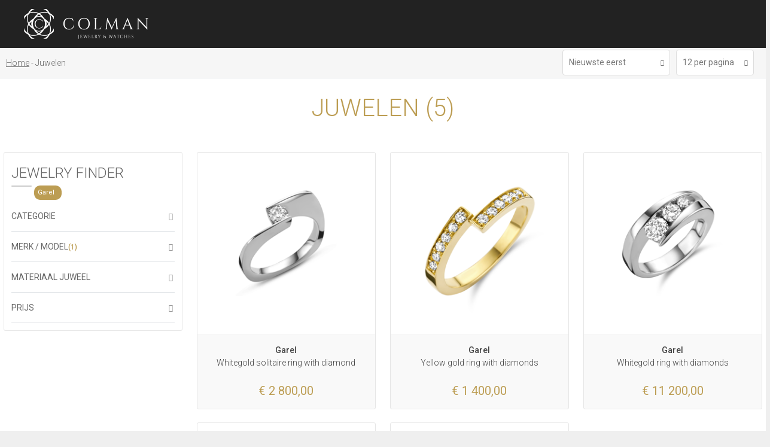

--- FILE ---
content_type: text/html; charset=utf-8
request_url: https://colman.be/NL/jewels/?make=garel
body_size: 19747
content:

<!DOCTYPE html>
<html lang="nl-be">
<head>
	<!-- Google Tag Manager -->
	<script>(function(w,d,s,l,i){w[l]=w[l]||[];w[l].push({'gtm.start':
	new Date().getTime(),event:'gtm.js'});var f=d.getElementsByTagName(s)[0],
	j=d.createElement(s),dl=l!='dataLayer'?'&l='+l:'';j.async=true;j.src=
	'https://www.googletagmanager.com/gtm.js?id='+i+dl;f.parentNode.insertBefore(j,f);
	})(window,document,'script','dataLayer','GTM-NJTKZLF');</script>
	<!-- End Google Tag Manager -->
	<meta http-equiv="X-UA-Compatible" content="IE=edge">
	<meta charset="utf-8" />
    <meta name="viewport" content="width=device-width">
	<meta name="format-detection" content="telephone=no">
    <title>COLMAN JUWELEN - Ruime keuze aan exclusieve juwelen van topmerken </title><meta property="og:title" content="COLMAN JUWELEN - Ruime keuze aan exclusieve juwelen van topmerken " /><meta name="description" content="COLMAN ANTWERPEN – BRUSSEL – KNOKKE gepassioneerd verdeler van topmerken in sieraden met eigen gekwalificeerd herstellingsatelier." /><meta property="og:description" content="COLMAN ANTWERPEN – BRUSSEL – KNOKKE gepassioneerd verdeler van topmerken in sieraden met eigen gekwalificeerd herstellingsatelier." /><meta name="keywords" content="Juwelen, sieraden, diamanten, juwelier, service, herstelling, atelier, colman, Antonellis, Breuning, Bron Bry &amp; c°, Buccellati, Casato, Chaumet, Choices, Chopard, Damaso, Dinh Van, Garel, JBS, Messika, Montblanc, Nanis, Pasquale Bruni, Roberto Coin, Tamara Comolli" /><meta property="og:url" content="http://colman.be/nl/jewels/" /><meta property="og:image" content="http://colman.be/images/logo.png" /><meta property="og:site_name" content="Colman" /><meta property="og:type" content="website" />
	<link rel="apple-touch-icon" sizes="180x180" href="/apple-touch-icon.png">
	<link rel="icon" type="image/png" sizes="32x32" href="/favicon-32x32.png">
	<link rel="icon" type="image/png" sizes="16x16" href="/favicon-16x16.png">
	<link rel="manifest" href="/site.webmanifest">
	<link rel="mask-icon" href="/safari-pinned-tab.svg" color="#ba9f53">
	<meta name="msapplication-TileColor" content="#222">
	<meta name="theme-color" content="#222">
	<link rel="preconnect" href="https://fonts.googleapis.com">
	<link rel="preconnect" href="https://fonts.gstatic.com" crossorigin>
	<link href="https://fonts.googleapis.com/css2?family=Roboto:wght@300;400;500;700&display=swap" rel="stylesheet">
	<link href="https://fonts.googleapis.com/css2?family=Roboto+Slab:wght@700&display=swap" rel="stylesheet">
	<link href="https://yourdailydrive.com/fontawesome/fontawesome-all.min.css" rel="stylesheet" crossorigin="anonymous" media="print" onload="this.media='all'">
	<link href="https://cdnjs.cloudflare.com/ajax/libs/select2/4.0.6-rc.0/css/select2.min.css" rel="stylesheet" media="print" onload="this.media='all'"/>
	<link rel="stylesheet" href="https://code.jquery.com/mobile/1.4.5/jquery.mobile-1.4.5.min.css" media="print" onload="this.media='all'" />
	<link rel="stylesheet" href="https://cdn.jsdelivr.net/gh/orestbida/cookieconsent@v2.8.9/dist/cookieconsent.css" media="print" onload="this.media='all'">
	<link href="/css/default.css?v=59" rel="stylesheet" />
   	<link rel="alternate" hreflang="en-gb" href="https://colman.be/en/jewels/" /><link rel="alternate" hreflang="en-us" href="https://colman.be/en/jewels/" /><link rel="alternate" hreflang="en" href="https://colman.be/en/jewels/" /><link rel="alternate" hreflang="nl-be" href="https://colman.be/nl/jewels/" /><link rel="alternate" hreflang="nl-nl" href="https://colman.be/nl/jewels/" /><link rel="alternate" hreflang="nl" href="https://colman.be/nl/jewels/" /><link rel="alternate" hreflang="x-default" href="https://colman.be/nl/jewels/" />
	<script src="//ajax.googleapis.com/ajax/libs/jquery/1.11.1/jquery.min.js"></script>
	<script src="https://cdnjs.cloudflare.com/ajax/libs/select2/4.0.6-rc.0/js/select2.min.js"></script>
	<script src="/scripts/ecom.js?v=8" ></script>
	<script type='application/ld+json'>
	{
	  "@context": "http://www.schema.org",
	  "@type": "JewelryStore",
	  "name": "Colman",
	  "url": "https://colman.be/",
	  "sameAs": [
		 "https://www.facebook.com/ColmanAntwerpen/"
	  ],
	  "logo": "https://colman.be/images/logo.png",
      "description":"COLMAN ANTWERPEN – BRUSSEL – KNOKKE gepassioneerd verdeler van topmerken in sieraden met eigen gekwalificeerd herstellingsatelier.",
	  "image": "https://colman.be/media/11911/a01.jpg",
	  "priceRange": "$$$$",
	  "address": [
			{
		 "@type": "PostalAddress",
		 "streetAddress": "Eiermarkt 7",
		 "addressLocality": "Antwerpen",
		 "postalCode": "2000",
		 "addressCountry": "België"
	  },
	{
		 "@type": "PostalAddress",
		 "streetAddress": "Elizabetlaan 17",
		 "addressLocality": "Knokke",
		 "postalCode": "8300",
		 "addressCountry": "België"
	  },
	{
		 "@type": "PostalAddress",
		 "streetAddress": "Place du Grand Sablon 20",
		 "addressLocality": "Brussel",
		 "postalCode": "1000",
		 "addressCountry": "België"
	  }
		],
	  "geo": {
		 "@type": "GeoCoordinates",
		 "latitude": "51.2195582",
		 "longitude": "4.4007605"
	  },
	  "hasMap": "https://www.google.be/maps/place/Colman/@51.2195546,4.4008356,17z/data=!3m1!4b1!4m5!3m4!1s0x47c3f6f773f6f733:0x3db7596fc984270a!8m2!3d51.2195513!4d4.4030243",
	   "openingHours": "Mo 10:00-18:00 Tu 10:00-18:00 We 10:00-18:00 Th 10:00-18:00 Fr 10:00-18:00 Sa 10:00-18:00",
	  "telephone": "+3232311111"
	}
	</script>
    
<script src="/scripts/jquery.mobile.custom.min.js"></script>
<script>
	$(document).ready(function(){
		$(".bg-white").animate({opacity: 1}, 300);
		$("select").select2({
			minimumResultsForSearch: 15,
			width:"100%"
		});
		$("#fltPrice").enhanceWithin();
		$(".ui-rangeslider-first").change(function(){$("#lblRangePriceMin").html(addCommas($(this).val()))});
		$(".ui-rangeslider-last").change(function(){$("#lblRangePriceMax").html(addCommas($(this).val()))});
	});
	function addCommas(nStr){
    nStr += '';
    x = nStr.split('.');
    x1 = x[0];
    x2 = x.length > 1 ? '.' + x[1] : '';
    var rgx = /(\d+)(\d{3})/;
    while (rgx.test(x1)) {
        x1 = x1.replace(rgx, '$1' + ' ' + '$2');
    }
    return x1 + x2;
}
</script>

	<script>
		var selectedLanguage = 'NL';
		$(document).ready(function(){
			checkBasket();
			checkWishlist();
			$(".off-site-header a.close").click(function(e){e.preventDefault();$('body').removeClass("open-right");});
		});
		
		function matchStart(params, data) {
		  // If there are no search terms, return all of the data
		  if ($.trim(params.term) === '') {
			return data;
		  }

		  var modifiedData=null;
		  var parts = data.text.toUpperCase().split('|');
			$.each(parts, function( index, value ) {
				if (value.toUpperCase().indexOf(params.term.toUpperCase()) == 0) {
					modifiedData = data;
				}
			});
			
			return modifiedData;
		  
		}
		function toggle(ell)
		{
			$(".ddl").not(ell).not(".lang-ddl").slideUp(300);
			$(ell).slideToggle(300);
		}
	</script>
</head>
<body>
	<!-- Google Tag Manager (noscript) -->
	<noscript><iframe src="https://www.googletagmanager.com/ns.html?id=GTM-NJTKZLF"
	height="0" width="0" style="display:none;visibility:hidden"></iframe></noscript>
	<!-- End Google Tag Manager (noscript) -->
    <header>
		<a class="logo" href="/nl/" title="Colman jewelry and watches"><img src="/images/logo.png" alt="Colman jewelry and watches"/></a>
		<div class="menu-holder">
			<nav class="main-menu">
				<a href="/nl/jewels/" class="active">Juwelen</a><a href="/nl/watches/">Horloges</a><a href="/nl/rolex/">Rolex</a><a href="/nl/magazines/">Magazine</a><a href="/nl/about/">Over ons</a><a href="/nl/contact/">Contact</a>
			</nav>
		</div>
        <nav class="side-menu">
			<a title="View my bag" href="#" onclick="toggleBasket();return false;" class="basket"><i class="fal fa-shopping-cart"></i><em>0</em></a>
			<a href="/nl/private/wishlist/" class="wishlist"><i class="fal fa-heart"></i><em>0</em></a>
			
						<a class="login" href="#" onclick="jQuery('#popupLoginForm').fadeIn(300);return false;"><i class="fal fa-lock"></i></a>
				
            <a href="#" class="mob-mnu-btn" onclick="$('.mob-mnu').slideToggle(300); return false;"><i class="far fa-bars"></i></a>
			<div class="mobile-hide rolex"><div id= "rolex-retailer-clock"></div><a href="/nl/rolex/" class="clicker"></a></div>
			<script src="https://static.rolex.com/retailers/clock/retailercall.js"></script>
			<script>
			var rdp = new RolexRetailerClock();
			var rdpConfig = {
			dealerAPIKey: 'fe77293d52e9a39528f0a0d7c1fa342c',
			lang: 'NL',
			colour: 'silver'
			}
			try {
			rdp.getRetailerClock(rdpConfig);
			} catch (err) {}
			</script>
			<div class="langs">
			<div class="lang-ddl ddl"><a href="/en/jewels/">
	EN</a><a href="/nl/jewels/" class="active">
NL</a></div>
			</div>
        </nav>
        <div class="mob-mnu">
            <nav>
                <a href="/nl/jewels/" class="active">Juwelen</a><a href="/nl/watches/">Horloges</a><a href="/nl/rolex/">Rolex</a><a href="/nl/magazines/">Magazine</a><a href="/nl/about/">Over ons</a><a href="/nl/contact/">Contact</a>
            </nav>
			<div class="langs">
			<div class="lang-ddl ddl"><a href="/en/jewels/">
	EN</a><a href="/nl/jewels/" class="active">
NL</a></div>
			</div>
			<div class="rolex mobile"><div id="rolex-retailer-clock-mobile"></div><a href="/nl/rolex.aspx" class="clicker"></a></div>
			<script>
				$(document).ready(function(){
					setTimeout(function(){
					$("#rolex-retailer-clock-mobile").html($("#rolex-retailer-clock").html());
					},1000);
					
				});
			</script>
        </div>
    </header>
    <content>
        
<form method="post" action="/jewels/?lang=NL&amp;make=garel" id="form">
<div class="aspNetHidden">
<input type="hidden" name="__EVENTTARGET" id="__EVENTTARGET" value="" />
<input type="hidden" name="__EVENTARGUMENT" id="__EVENTARGUMENT" value="" />
<input type="hidden" name="__LASTFOCUS" id="__LASTFOCUS" value="" />
<input type="hidden" name="__VIEWSTATE" id="__VIEWSTATE" value="/[base64]////8PZAIBD2QWBAIBDxAPFgIfAAUJT29yYmVsbGVuFgIfBgUENDQ3MmRkZAIDDxYCHwQC/////w9kAgIPZBYEAgEPEA8WAh8ABQtIYWxza2V0dGluZxYCHwYFBDQ0NzRkZGQCAw8WAh8EAv////8PZAIDD2QWBAIBDxAPFgIfAAUHQXJtYmFuZBYCHwYFBDQ0NzNkZGQCAw8WAh8EAv////8PZAIHD2QWBGYPFgIfAAUDKDEpZAIBDxYCHwQCGRYyZg9kFgQCAQ8QDxYCHwAFD0Fkb2xmbyBDb3VycmllchYCHwYFBDQ3NTZkZGQCAw8WAh8EAv////8PZAIBD2QWBAIBDxAPFgIfAAUKQW50b25lbGxpcxYCHwYFATRkZGQCAw8WAh8EAv////8PZAICD2QWBAIBDxAPFgIfAAUEQnJvbhYCHwYFAjIwZGRkAgMPFgIfBAL/////D2QCAw9kFgQCAQ8QDxYCHwAFCkJ1Y2NlbGxhdGkWAh8GBQIzMWRkZAIDDxYCHwQC/////w9kAgQPZBYEAgEPEA8WAh8ABQZDYXNhdG8WAh8GBQQzNjQ5ZGRkAgMPFgIfBAL/////D2QCBQ9kFgQCAQ8QDxYCHwAFB0NoYXVtZXQWAh8GBQIyMmRkZAIDDxYCHwQC/////w9kAgYPZBYEAgEPEA8WAh8ABQdDaG9pY2VzFgIfBgUEMzM1OGRkZAIDDxYCHwQC/////w9kAgcPZBYEAgEPEA8WAh8ABQdDaG9wYXJkFgIfBgUBNWRkZAIDDxYCHwQC/////w9kAggPZBYEAgEPEA8WAh8ABQZEYW1hc28WAh8GBQQzOTkyZGRkAgMPFgIfBAL/////D2QCCQ9kFgQCAQ8QDxYCHwAFCERpbmggVmFuFgIfBgUEMzc4OWRkZAIDDxYCHwQC/////w9kAgoPZBYEAgEPEA8WAh8ABQtEcmllcyBDcmllbBYCHwYFBDQ4MDRkZGQCAw8WAh8EAv////8PZAILD2QWBAIBDxAPFgIfAAUERnJlZBYCHwYFBDYzMDlkZGQCAw8WAh8EAv////8PZAIMD2QWBAIBDxAPFgIfAAUFR2FyZWwWAh8GBQQyOTQ4ZGRkAgMPFgIfBAIBFgJmD2QWAgIBDxAPFgIfAAUEUmluZxYCHwYFBDI5NjFkZGQCDQ9kFgQCAQ8QDxYCHwAFEUdpb3Zhbm5pIEZlcnJhcmlzFgIfBgUENTA5M2RkZAIDDxYCHwQC/////w9kAg4PZBYEAgEPEA8WAh8ABQtJc2FiZWxsZSBGYRYCHwYFBDY3NDVkZGQCAw8WAh8EAv////8PZAIPD2QWBAIBDxAPFgIfAAUDSkJTFgIfBgUCMjdkZGQCAw8WAh8EAv////8PZAIQD2QWBAIBDxAPFgIfAAUHTWVzc2lrYRYCHwYFAjI4ZGRkAgMPFgIfBAL/////D2QCEQ9kFgQCAQ8QDxYCHwAFCE1pa2ltb3RvFgIfBgUEMjk1MGRkZAIDDxYCHwQC/////w9kAhIPZBYEAgEPEA8WAh8ABQVOYW5pcxYCHwYFAjMwZGRkAgMPFgIfBAL/////D2QCEw9kFgQCAQ8QDxYCHwAFDlBhc3F1YWxlIEJydW5pFgIfBgUCMzNkZGQCAw8WAh8EAv////8PZAIUD2QWBAIBDxAPFgIfAAUGUGlhZ2V0FgIfBgUEMjIzN2RkZAIDDxYCHwQC/////w9kAhUPZBYEAgEPEA8WAh8ABQxSb2JlcnRvIENvaW4WAh8GBQIzNGRkZAIDDxYCHwQC/////w9kAhYPZBYEAgEPEA8WAh8ABRBTZXJhZmlubyBDb25zb2xpFgIfBgUEMzk3OWRkZAIDDxYCHwQC/////w9kAhcPZBYEAgEPEA8WAh8ABQ5UYW1hcmEgQ29tb2xsaRYCHwYFBDM1OTJkZGQCAw8WAh8EAv////8PZAIYD2QWBAIBDxAPFgIfAAULWW9rbyBMb25kb24WAh8GBQQ2NDE0ZGRkAgMPFgIfBAL/////[base64]/[base64]/[base64]/[base64]/1rwzmtvq/dRPyOD+Q=" />
</div>

<script type="text/javascript">
//<![CDATA[
var theForm = document.forms['form'];
if (!theForm) {
    theForm = document.form;
}
function __doPostBack(eventTarget, eventArgument) {
    if (!theForm.onsubmit || (theForm.onsubmit() != false)) {
        theForm.__EVENTTARGET.value = eventTarget;
        theForm.__EVENTARGUMENT.value = eventArgument;
        theForm.submit();
    }
}
//]]>
</script>


<script src="/WebResource.axd?d=14dgNvLibUpYi_5GI4zhad4KozLgVVRXabykEXV0ACCiRct4tOelRLxzKUmEv9WIU4Wg40YsrYz3JR3P5iW1DGAyg5Q1&amp;t=638942282805310136" type="text/javascript"></script>

<div class="sub-header">
	
<div class="breadcrumb">
    <div class="cc">
        <a href="/nl/"><span>Home</span></a>Juwelen
    </div>
</div>



	<div class="right-abs">
		
<div class="sort-pnl-holder">
<a href="#" class="sort-btn" onclick="$('.sort-pnl').slideToggle(300);return false;"><i class="far fa-sort-amount-down"></i></a>
<div class="sort-pnl">
    <div class="list-sorter sort">
        <select name="ctl00$ctl00$ctl00$ContentPlaceHolderDefault$body$ProductListSorter_16$ddlSort" onchange="javascript:setTimeout(&#39;__doPostBack(\&#39;ctl00$ctl00$ctl00$ContentPlaceHolderDefault$body$ProductListSorter_16$ddlSort\&#39;,\&#39;\&#39;)&#39;, 0)" id="ContentPlaceHolderDefault_body_ProductListSorter_16_ddlSort" class="select2 icon">
	<option selected="selected" value="0">Nieuwste eerst</option>
	<option value="1">Oudste eerst</option>
	<option value="2">Prijs oplopend</option>
	<option value="3">Prijs aflopend</option>
	<option value="4">Merk oplopend</option>
	<option value="5">Merk aflopend</option>

</select>
    </div>
    <div class="list-sorter paging">
        <select name="ctl00$ctl00$ctl00$ContentPlaceHolderDefault$body$ProductListSorter_16$ddlPerPage" onchange="javascript:setTimeout(&#39;__doPostBack(\&#39;ctl00$ctl00$ctl00$ContentPlaceHolderDefault$body$ProductListSorter_16$ddlPerPage\&#39;,\&#39;\&#39;)&#39;, 0)" id="ContentPlaceHolderDefault_body_ProductListSorter_16_ddlPerPage" class="select2">
	<option selected="selected" value="12">12 per pagina</option>
	<option value="24">24 per pagina</option>
	<option value="36">36 per pagina</option>
	<option value="48">48 per pagina</option>

</select>
    </div>
</div>
</div>



	</div>
</div>
	<div class="bg-white" style="opacity:0">
<div class="cc">
	<h1 class="page-title">Juwelen (<span></span>)</h1>
	<div class="row g5">
		<div class="col xl-3 sm-6 xs-12">
			
<script>
   
    var IsFirstLoad = true;
    $(document).ready(function () {
        $(".filter-header").click(function (e) {
            if ($(this).next(".filter-values").is(":visible")) {
                $(this).next(".filter-values").slideUp(300);
                $(this).removeClass("open");
            }
            else {
                $(this).next(".filter-values").slideDown(300);
                $(this).addClass("open");
            }
            e.preventDefault();
        });
        $(".filter-value input[type=checkbox]").change(function () {
            //save search state.
            setState();
            $("#btnSearch").click();
        });
        $(".mobile-btn").click(function () {
            if ($(".filters").is(":visible")) {
                hideSearch();
            }
            else {
                showSearch();
            }
        });
        $(".filter-value input[type=radio]").change(function () {
            //uncheck other options first.
            var currentValue = $($(this).parent()[0]).attr("data-value");
            $(this).parent().parent().parent().children().each(function () {
                var value = $($(this).children("span")[0]).attr("data-value");
                if (currentValue != value)
                {
                    $($(this).children("span").children("input")[0]).prop('checked', false);
                }
            });
            //save search state.
            setState();
            $("#btnSearch").click();
        });

        var timer;
        $(".filter-values input[type=number]").change(function () {
            clearTimeout(timer);
            timer = setTimeout(function () {
                setState();
                $("#btnSearch").click();
            }, 200);
        });

        if ($("#hdnIsSearching").val() == "true")
        {
            $(".search").show();
            $(".filer").each(function () {

                if ($("#hdnState").val().indexOf($(this).attr("data-key")) != -1) {
                    $(this).children(".filter-values").show();
                    $(this).children(".filter-header").addClass("open");
                }
            })

            if ($(".filter-btn").is(":visible"))
            {
                $(".search").scrollTop($("#hdnScrollPos").val());
            }
            else
            {
                $(document).scrollTop($("#hdnScrollPos").val());
            }
        }

        var isSearchOpen = window.localStorage.getItem('issearchopen');
        if (isSearchOpen && isSearchOpen == 'true') {
            showSearch();
        }
    });

    function setState()
    {
        $("#hdnIsSearching").val("true");
        if ($(".filter-btn").is(":visible")) {
            $("#hdnScrollPos").val($(".search").scrollTop());
        }
        else {
            $("#hdnScrollPos").val($(document).scrollTop());
        }
        $("#hdnState").val("");

        $(".filer").each(function () {
            if ($(this).children(".filter-values").is(":visible")) {
                $("#hdnState").val($("#hdnState").val() + $(this).attr("data-key") + ",");
            }
        })
    }

    function showSearch() {
        window.localStorage.setItem('issearchopen', 'true');
        $("#hdnIsSearching").val("true");
        $('.filters').slideDown(300);
        $(".mobile-btn").addClass("open");
    }
    function hideSearch() {
        window.localStorage.setItem('issearchopen', 'false');
        $("#hdnIsSearching").val("");
        $('.filters').slideUp(300);
        $(".mobile-btn").removeClass("open");
    }
</script>
<div class="hidden">
    <input type="submit" name="ctl00$ctl00$ctl00$ContentPlaceHolderDefault$body$Search_18$btnSearch" value="" id="btnSearch" />
</div>
<div id="ContentPlaceHolderDefault_body_Search_18_pnlSearch" class="search">
	
<div class="mobile-btn">
    <i class="far fa-search"></i>
    <i class="fal fa-times"></i>
</div>
<div class="search-header">
<a href="#" class="close" onclick="hideSearch();return false;"><i class="far fa-times"></i></a> 
<h2>Jewelry finder</h2>
</div>
<div class="tags-holder">
    <a onclick="setSate();" id="ContentPlaceHolderDefault_body_Search_18_btnReset" class="reset" href="javascript:__doPostBack(&#39;ctl00$ctl00$ctl00$ContentPlaceHolderDefault$body$Search_18$btnReset&#39;,&#39;&#39;)"><i class="far fa-undo"></i></a>
    <div class="search-tags">
        
                <a onclick="setState();" id="ContentPlaceHolderDefault_body_Search_18_rptTags_lnkTag_0" href="javascript:__doPostBack(&#39;ctl00$ctl00$ctl00$ContentPlaceHolderDefault$body$Search_18$rptTags$ctl00$lnkTag&#39;,&#39;&#39;)"><span>Garel</span><i class="far fa-times"></i></a>
           
        </div>
</div>
    <input type="hidden" name="ctl00$ctl00$ctl00$ContentPlaceHolderDefault$body$Search_18$hdnState" id="hdnState" />
    <input type="hidden" name="ctl00$ctl00$ctl00$ContentPlaceHolderDefault$body$Search_18$hdnScrollPos" id="hdnScrollPos" />
    <input type="hidden" name="ctl00$ctl00$ctl00$ContentPlaceHolderDefault$body$Search_18$hdnIsSearching" id="hdnIsSearching" />
<div class="filters">
    <div id="ContentPlaceHolderDefault_body_Search_18_fltCategories" class="filer" data-key="ca">
        <a class="filter-header" href="#">
            Categorie<span class="fitler-count"></span>
        </a>
        <div class="filter-values">
            
                    <div class="filter-value width-childs">
                        <span data-ValueFk="4443"><input id="ContentPlaceHolderDefault_body_Search_18_rptCategories_chk_0" type="checkbox" name="ctl00$ctl00$ctl00$ContentPlaceHolderDefault$body$Search_18$rptCategories$ctl00$chk" /><label for="ContentPlaceHolderDefault_body_Search_18_rptCategories_chk_0">Ring</label></span>
                    </div>
                    <div class="filter-child-values">
                         
                    </div>
                
                    <div class="filter-value width-childs">
                        <span data-ValueFk="4472"><input id="ContentPlaceHolderDefault_body_Search_18_rptCategories_chk_1" type="checkbox" name="ctl00$ctl00$ctl00$ContentPlaceHolderDefault$body$Search_18$rptCategories$ctl01$chk" /><label for="ContentPlaceHolderDefault_body_Search_18_rptCategories_chk_1">Oorbellen</label></span>
                    </div>
                    <div class="filter-child-values">
                         
                    </div>
                
                    <div class="filter-value width-childs">
                        <span data-ValueFk="4474"><input id="ContentPlaceHolderDefault_body_Search_18_rptCategories_chk_2" type="checkbox" name="ctl00$ctl00$ctl00$ContentPlaceHolderDefault$body$Search_18$rptCategories$ctl02$chk" /><label for="ContentPlaceHolderDefault_body_Search_18_rptCategories_chk_2">Halsketting</label></span>
                    </div>
                    <div class="filter-child-values">
                         
                    </div>
                
                    <div class="filter-value width-childs">
                        <span data-ValueFk="4473"><input id="ContentPlaceHolderDefault_body_Search_18_rptCategories_chk_3" type="checkbox" name="ctl00$ctl00$ctl00$ContentPlaceHolderDefault$body$Search_18$rptCategories$ctl03$chk" /><label for="ContentPlaceHolderDefault_body_Search_18_rptCategories_chk_3">Armband</label></span>
                    </div>
                    <div class="filter-child-values">
                         
                    </div>
                
        </div>
    </div>
    <div id="fltMakeModel" class="filer" data-key="ma">
        <a class="filter-header" href="#">
            Merk / Model<span class="fitler-count">(1)</span>
        </a>
        <div class="filter-values">
            
                    <div class="filter-value width-childs">
                        <span data-ValueFk="4756"><input id="ContentPlaceHolderDefault_body_Search_18_rptMakes_chk_0" type="checkbox" name="ctl00$ctl00$ctl00$ContentPlaceHolderDefault$body$Search_18$rptMakes$ctl00$chk" /><label for="ContentPlaceHolderDefault_body_Search_18_rptMakes_chk_0">Adolfo Courrier</label></span>
                    </div>
                    <div class="filter-child-values">
                         
                    </div>
                
                    <div class="filter-value width-childs">
                        <span data-ValueFk="4"><input id="ContentPlaceHolderDefault_body_Search_18_rptMakes_chk_1" type="checkbox" name="ctl00$ctl00$ctl00$ContentPlaceHolderDefault$body$Search_18$rptMakes$ctl01$chk" /><label for="ContentPlaceHolderDefault_body_Search_18_rptMakes_chk_1">Antonellis</label></span>
                    </div>
                    <div class="filter-child-values">
                         
                    </div>
                
                    <div class="filter-value width-childs">
                        <span data-ValueFk="20"><input id="ContentPlaceHolderDefault_body_Search_18_rptMakes_chk_2" type="checkbox" name="ctl00$ctl00$ctl00$ContentPlaceHolderDefault$body$Search_18$rptMakes$ctl02$chk" /><label for="ContentPlaceHolderDefault_body_Search_18_rptMakes_chk_2">Bron</label></span>
                    </div>
                    <div class="filter-child-values">
                         
                    </div>
                
                    <div class="filter-value width-childs">
                        <span data-ValueFk="31"><input id="ContentPlaceHolderDefault_body_Search_18_rptMakes_chk_3" type="checkbox" name="ctl00$ctl00$ctl00$ContentPlaceHolderDefault$body$Search_18$rptMakes$ctl03$chk" /><label for="ContentPlaceHolderDefault_body_Search_18_rptMakes_chk_3">Buccellati</label></span>
                    </div>
                    <div class="filter-child-values">
                         
                    </div>
                
                    <div class="filter-value width-childs">
                        <span data-ValueFk="3649"><input id="ContentPlaceHolderDefault_body_Search_18_rptMakes_chk_4" type="checkbox" name="ctl00$ctl00$ctl00$ContentPlaceHolderDefault$body$Search_18$rptMakes$ctl04$chk" /><label for="ContentPlaceHolderDefault_body_Search_18_rptMakes_chk_4">Casato</label></span>
                    </div>
                    <div class="filter-child-values">
                         
                    </div>
                
                    <div class="filter-value width-childs">
                        <span data-ValueFk="22"><input id="ContentPlaceHolderDefault_body_Search_18_rptMakes_chk_5" type="checkbox" name="ctl00$ctl00$ctl00$ContentPlaceHolderDefault$body$Search_18$rptMakes$ctl05$chk" /><label for="ContentPlaceHolderDefault_body_Search_18_rptMakes_chk_5">Chaumet</label></span>
                    </div>
                    <div class="filter-child-values">
                         
                    </div>
                
                    <div class="filter-value width-childs">
                        <span data-ValueFk="3358"><input id="ContentPlaceHolderDefault_body_Search_18_rptMakes_chk_6" type="checkbox" name="ctl00$ctl00$ctl00$ContentPlaceHolderDefault$body$Search_18$rptMakes$ctl06$chk" /><label for="ContentPlaceHolderDefault_body_Search_18_rptMakes_chk_6">Choices</label></span>
                    </div>
                    <div class="filter-child-values">
                         
                    </div>
                
                    <div class="filter-value width-childs">
                        <span data-ValueFk="5"><input id="ContentPlaceHolderDefault_body_Search_18_rptMakes_chk_7" type="checkbox" name="ctl00$ctl00$ctl00$ContentPlaceHolderDefault$body$Search_18$rptMakes$ctl07$chk" /><label for="ContentPlaceHolderDefault_body_Search_18_rptMakes_chk_7">Chopard</label></span>
                    </div>
                    <div class="filter-child-values">
                         
                    </div>
                
                    <div class="filter-value width-childs">
                        <span data-ValueFk="3992"><input id="ContentPlaceHolderDefault_body_Search_18_rptMakes_chk_8" type="checkbox" name="ctl00$ctl00$ctl00$ContentPlaceHolderDefault$body$Search_18$rptMakes$ctl08$chk" /><label for="ContentPlaceHolderDefault_body_Search_18_rptMakes_chk_8">Damaso</label></span>
                    </div>
                    <div class="filter-child-values">
                         
                    </div>
                
                    <div class="filter-value width-childs">
                        <span data-ValueFk="3789"><input id="ContentPlaceHolderDefault_body_Search_18_rptMakes_chk_9" type="checkbox" name="ctl00$ctl00$ctl00$ContentPlaceHolderDefault$body$Search_18$rptMakes$ctl09$chk" /><label for="ContentPlaceHolderDefault_body_Search_18_rptMakes_chk_9">Dinh Van</label></span>
                    </div>
                    <div class="filter-child-values">
                         
                    </div>
                
                    <div class="filter-value width-childs">
                        <span data-ValueFk="4804"><input id="ContentPlaceHolderDefault_body_Search_18_rptMakes_chk_10" type="checkbox" name="ctl00$ctl00$ctl00$ContentPlaceHolderDefault$body$Search_18$rptMakes$ctl10$chk" /><label for="ContentPlaceHolderDefault_body_Search_18_rptMakes_chk_10">Dries Criel</label></span>
                    </div>
                    <div class="filter-child-values">
                         
                    </div>
                
                    <div class="filter-value width-childs">
                        <span data-ValueFk="6309"><input id="ContentPlaceHolderDefault_body_Search_18_rptMakes_chk_11" type="checkbox" name="ctl00$ctl00$ctl00$ContentPlaceHolderDefault$body$Search_18$rptMakes$ctl11$chk" /><label for="ContentPlaceHolderDefault_body_Search_18_rptMakes_chk_11">Fred</label></span>
                    </div>
                    <div class="filter-child-values">
                         
                    </div>
                
                    <div class="filter-value width-childs">
                        <span data-ValueFk="2948"><input id="ContentPlaceHolderDefault_body_Search_18_rptMakes_chk_12" type="checkbox" name="ctl00$ctl00$ctl00$ContentPlaceHolderDefault$body$Search_18$rptMakes$ctl12$chk" checked="checked" /><label for="ContentPlaceHolderDefault_body_Search_18_rptMakes_chk_12">Garel</label></span>
                    </div>
                    <div class="filter-child-values">
                         
                                 <div class="filter-value">
                                    <span data-ValueFk="2961"><input id="ContentPlaceHolderDefault_body_Search_18_rptMakes_rptModels_12_chk_0" type="checkbox" name="ctl00$ctl00$ctl00$ContentPlaceHolderDefault$body$Search_18$rptMakes$ctl12$rptModels$ctl00$chk" /><label for="ContentPlaceHolderDefault_body_Search_18_rptMakes_rptModels_12_chk_0">Ring</label></span>
                                </div>
                            
                    </div>
                
                    <div class="filter-value width-childs">
                        <span data-ValueFk="5093"><input id="ContentPlaceHolderDefault_body_Search_18_rptMakes_chk_13" type="checkbox" name="ctl00$ctl00$ctl00$ContentPlaceHolderDefault$body$Search_18$rptMakes$ctl13$chk" /><label for="ContentPlaceHolderDefault_body_Search_18_rptMakes_chk_13">Giovanni Ferraris</label></span>
                    </div>
                    <div class="filter-child-values">
                         
                    </div>
                
                    <div class="filter-value width-childs">
                        <span data-ValueFk="6745"><input id="ContentPlaceHolderDefault_body_Search_18_rptMakes_chk_14" type="checkbox" name="ctl00$ctl00$ctl00$ContentPlaceHolderDefault$body$Search_18$rptMakes$ctl14$chk" /><label for="ContentPlaceHolderDefault_body_Search_18_rptMakes_chk_14">Isabelle Fa</label></span>
                    </div>
                    <div class="filter-child-values">
                         
                    </div>
                
                    <div class="filter-value width-childs">
                        <span data-ValueFk="27"><input id="ContentPlaceHolderDefault_body_Search_18_rptMakes_chk_15" type="checkbox" name="ctl00$ctl00$ctl00$ContentPlaceHolderDefault$body$Search_18$rptMakes$ctl15$chk" /><label for="ContentPlaceHolderDefault_body_Search_18_rptMakes_chk_15">JBS</label></span>
                    </div>
                    <div class="filter-child-values">
                         
                    </div>
                
                    <div class="filter-value width-childs">
                        <span data-ValueFk="28"><input id="ContentPlaceHolderDefault_body_Search_18_rptMakes_chk_16" type="checkbox" name="ctl00$ctl00$ctl00$ContentPlaceHolderDefault$body$Search_18$rptMakes$ctl16$chk" /><label for="ContentPlaceHolderDefault_body_Search_18_rptMakes_chk_16">Messika</label></span>
                    </div>
                    <div class="filter-child-values">
                         
                    </div>
                
                    <div class="filter-value width-childs">
                        <span data-ValueFk="2950"><input id="ContentPlaceHolderDefault_body_Search_18_rptMakes_chk_17" type="checkbox" name="ctl00$ctl00$ctl00$ContentPlaceHolderDefault$body$Search_18$rptMakes$ctl17$chk" /><label for="ContentPlaceHolderDefault_body_Search_18_rptMakes_chk_17">Mikimoto</label></span>
                    </div>
                    <div class="filter-child-values">
                         
                    </div>
                
                    <div class="filter-value width-childs">
                        <span data-ValueFk="30"><input id="ContentPlaceHolderDefault_body_Search_18_rptMakes_chk_18" type="checkbox" name="ctl00$ctl00$ctl00$ContentPlaceHolderDefault$body$Search_18$rptMakes$ctl18$chk" /><label for="ContentPlaceHolderDefault_body_Search_18_rptMakes_chk_18">Nanis</label></span>
                    </div>
                    <div class="filter-child-values">
                         
                    </div>
                
                    <div class="filter-value width-childs">
                        <span data-ValueFk="33"><input id="ContentPlaceHolderDefault_body_Search_18_rptMakes_chk_19" type="checkbox" name="ctl00$ctl00$ctl00$ContentPlaceHolderDefault$body$Search_18$rptMakes$ctl19$chk" /><label for="ContentPlaceHolderDefault_body_Search_18_rptMakes_chk_19">Pasquale Bruni</label></span>
                    </div>
                    <div class="filter-child-values">
                         
                    </div>
                
                    <div class="filter-value width-childs">
                        <span data-ValueFk="2237"><input id="ContentPlaceHolderDefault_body_Search_18_rptMakes_chk_20" type="checkbox" name="ctl00$ctl00$ctl00$ContentPlaceHolderDefault$body$Search_18$rptMakes$ctl20$chk" /><label for="ContentPlaceHolderDefault_body_Search_18_rptMakes_chk_20">Piaget</label></span>
                    </div>
                    <div class="filter-child-values">
                         
                    </div>
                
                    <div class="filter-value width-childs">
                        <span data-ValueFk="34"><input id="ContentPlaceHolderDefault_body_Search_18_rptMakes_chk_21" type="checkbox" name="ctl00$ctl00$ctl00$ContentPlaceHolderDefault$body$Search_18$rptMakes$ctl21$chk" /><label for="ContentPlaceHolderDefault_body_Search_18_rptMakes_chk_21">Roberto Coin</label></span>
                    </div>
                    <div class="filter-child-values">
                         
                    </div>
                
                    <div class="filter-value width-childs">
                        <span data-ValueFk="3979"><input id="ContentPlaceHolderDefault_body_Search_18_rptMakes_chk_22" type="checkbox" name="ctl00$ctl00$ctl00$ContentPlaceHolderDefault$body$Search_18$rptMakes$ctl22$chk" /><label for="ContentPlaceHolderDefault_body_Search_18_rptMakes_chk_22">Serafino Consoli</label></span>
                    </div>
                    <div class="filter-child-values">
                         
                    </div>
                
                    <div class="filter-value width-childs">
                        <span data-ValueFk="3592"><input id="ContentPlaceHolderDefault_body_Search_18_rptMakes_chk_23" type="checkbox" name="ctl00$ctl00$ctl00$ContentPlaceHolderDefault$body$Search_18$rptMakes$ctl23$chk" /><label for="ContentPlaceHolderDefault_body_Search_18_rptMakes_chk_23">Tamara Comolli</label></span>
                    </div>
                    <div class="filter-child-values">
                         
                    </div>
                
                    <div class="filter-value width-childs">
                        <span data-ValueFk="6414"><input id="ContentPlaceHolderDefault_body_Search_18_rptMakes_chk_24" type="checkbox" name="ctl00$ctl00$ctl00$ContentPlaceHolderDefault$body$Search_18$rptMakes$ctl24$chk" /><label for="ContentPlaceHolderDefault_body_Search_18_rptMakes_chk_24">Yoko London</label></span>
                    </div>
                    <div class="filter-child-values">
                         
                    </div>
                
        </div>
    </div>
    
    
            <input type="hidden" name="ctl00$ctl00$ctl00$ContentPlaceHolderDefault$body$Search_18$rptFilters$ctl00$hdnDataTypeFk" id="ContentPlaceHolderDefault_body_Search_18_rptFilters_hdnDataTypeFk_0" value="73" />
            <div class="filer" id="flt73" data-key="73" data-datatypefk="73">
                <a class="filter-header" href="#">
                Materiaal juweel<span class="fitler-count"></span>
                </a>
                <div class="filter-values">
                    
                        <div class="filter-value">
                            <span data-id="915"><input id="ContentPlaceHolderDefault_body_Search_18_rptFilters_rptValues_0_chk_0" type="checkbox" name="ctl00$ctl00$ctl00$ContentPlaceHolderDefault$body$Search_18$rptFilters$ctl00$rptValues$ctl00$chk" /><label for="ContentPlaceHolderDefault_body_Search_18_rptFilters_rptValues_0_chk_0">Bicolor</label></span>
                        </div>
                        
                        <div class="filter-value">
                            <span data-id="750"><input id="ContentPlaceHolderDefault_body_Search_18_rptFilters_rptValues_0_chk_1" type="checkbox" name="ctl00$ctl00$ctl00$ContentPlaceHolderDefault$body$Search_18$rptFilters$ctl00$rptValues$ctl01$chk" /><label for="ContentPlaceHolderDefault_body_Search_18_rptFilters_rptValues_0_chk_1">Geelgoud</label></span>
                        </div>
                        
                        <div class="filter-value">
                            <span data-id="752"><input id="ContentPlaceHolderDefault_body_Search_18_rptFilters_rptValues_0_chk_2" type="checkbox" name="ctl00$ctl00$ctl00$ContentPlaceHolderDefault$body$Search_18$rptFilters$ctl00$rptValues$ctl02$chk" /><label for="ContentPlaceHolderDefault_body_Search_18_rptFilters_rptValues_0_chk_2">Keramiek</label></span>
                        </div>
                        
                        <div class="filter-value">
                            <span data-id="753"><input id="ContentPlaceHolderDefault_body_Search_18_rptFilters_rptValues_0_chk_3" type="checkbox" name="ctl00$ctl00$ctl00$ContentPlaceHolderDefault$body$Search_18$rptFilters$ctl00$rptValues$ctl03$chk" /><label for="ContentPlaceHolderDefault_body_Search_18_rptFilters_rptValues_0_chk_3">Platina</label></span>
                        </div>
                        
                        <div class="filter-value">
                            <span data-id="757"><input id="ContentPlaceHolderDefault_body_Search_18_rptFilters_rptValues_0_chk_4" type="checkbox" name="ctl00$ctl00$ctl00$ContentPlaceHolderDefault$body$Search_18$rptFilters$ctl00$rptValues$ctl04$chk" /><label for="ContentPlaceHolderDefault_body_Search_18_rptFilters_rptValues_0_chk_4">Rose Goud</label></span>
                        </div>
                        
                        <div class="filter-value">
                            <span data-id="913"><input id="ContentPlaceHolderDefault_body_Search_18_rptFilters_rptValues_0_chk_5" type="checkbox" name="ctl00$ctl00$ctl00$ContentPlaceHolderDefault$body$Search_18$rptFilters$ctl00$rptValues$ctl05$chk" /><label for="ContentPlaceHolderDefault_body_Search_18_rptFilters_rptValues_0_chk_5">RVS</label></span>
                        </div>
                        
                        <div class="filter-value">
                            <span data-id="1099"><input id="ContentPlaceHolderDefault_body_Search_18_rptFilters_rptValues_0_chk_6" type="checkbox" name="ctl00$ctl00$ctl00$ContentPlaceHolderDefault$body$Search_18$rptFilters$ctl00$rptValues$ctl06$chk" /><label for="ContentPlaceHolderDefault_body_Search_18_rptFilters_rptValues_0_chk_6">Titanium</label></span>
                        </div>
                        
                        <div class="filter-value">
                            <span data-id="759"><input id="ContentPlaceHolderDefault_body_Search_18_rptFilters_rptValues_0_chk_7" type="checkbox" name="ctl00$ctl00$ctl00$ContentPlaceHolderDefault$body$Search_18$rptFilters$ctl00$rptValues$ctl07$chk" /><label for="ContentPlaceHolderDefault_body_Search_18_rptFilters_rptValues_0_chk_7">Witgoud</label></span>
                        </div>
                        
                        <div class="filter-value">
                            <span data-id="1143"><input id="ContentPlaceHolderDefault_body_Search_18_rptFilters_rptValues_0_chk_8" type="checkbox" name="ctl00$ctl00$ctl00$ContentPlaceHolderDefault$body$Search_18$rptFilters$ctl00$rptValues$ctl08$chk" /><label for="ContentPlaceHolderDefault_body_Search_18_rptFilters_rptValues_0_chk_8">Zilver</label></span>
                        </div>
                        
                </div>
            </div>
        
    <div class="filer" id="fltPrice" data-key="pr">
        <a class="filter-header" href="#">
            Prijs<span class="fitler-count"></span>
        </a>
        <div class="filter-values">
            <div data-role="rangeslider">
                <span id="lblRangePriceMin">0€</span>
                <label for="rangePriceMin" class="ui-hidden-accessible">Rangeslider:</label>
                <input name="ctl00$ctl00$ctl00$ContentPlaceHolderDefault$body$Search_18$rangePriceMin" value="0" id="rangePriceMin" type="range" min="0" max="50000" />
                 <span id="lblRangePriceMax">+ 50 000€</span>
                <label for="rangePriceMax">Rangeslider:</label>
                <input name="ctl00$ctl00$ctl00$ContentPlaceHolderDefault$body$Search_18$rangePriceMax" value="50000" id="rangePriceMax" type="range" min="0" max="50000" />
            </div>
        </div>
    </div>
</div>


</div>

		</div>
		<div class="col xl-9 sm-6 xs-12">
			
<script>
    $(document).ready(function () {
        var count = 5;
        $(".page-title span").html(count);
        if (count == 0 && $("#ContentPlaceHolderDefault_body_StockList_19_stockTitle").length>0) {
            $("#ContentPlaceHolderDefault_body_StockList_19_stockTitle").parent().parent().remove();
        }
    });
</script>

 <div class="stock">
     <div class="row-flex g5">
        
                <div class="col xl-4 md-6 sm-6 xs-12">
                    <a class="white-box" href="/nl/jewels/Garel/Ring/9888?ma=2948" itemprop="itemOffered" itemscope itemtype="http://schema.org/Product">
                        <meta itemprop='url' content="/nl/jewels/Garel/Ring/9888?ma=2948" />
                        <meta itemprop='name' content="Garel Ring" />
                        <meta itemprop='sku' content="04KP28G" />
                        <span class="in-stock in"><i class="in far fa-check"></i><i class="out fal fa-clock"></i></span>
                        <div class="img-container">
                            <div class="img-wrapper">
                                <picture>
                                    <source srcset="/files/colman_060_4b7f5edd-a8bf-4cfa-8aab-18793b8e7486/Garel-Whitegold-solitaire-ring-with-diamond.webp?w=300" type="image/webp" />
                                    <img itemprop="image" src="/files/colman_060_4b7f5edd-a8bf-4cfa-8aab-18793b8e7486/Garel-Whitegold-solitaire-ring-with-diamond.jpg?w=300" alt="Garel Ring"/>
                                </picture>
                            </div>
                        </div>
                        <strong itemprop='brand'>Garel</strong>
                        <span itemprop='model'>Whitegold solitaire ring with diamond</span>
                        <em itemprop="offers" itemscope itemtype="http://schema.org/Offer">
                            <meta itemprop='url' content="/nl/jewels/Garel/Ring/9888?ma=2948" />
                            <link itemprop="availability" href="http://schema.org/InStock"/>
                            <meta itemprop="priceCurrency" content="EUR"/>
                        <meta itemprop='price' content='2800'/>
                            €  2 800,00</em>
                    </a>
                </div>
            
                <div class="col xl-4 md-6 sm-6 xs-12">
                    <a class="white-box" href="/nl/jewels/Garel/Ring/9496?ma=2948" itemprop="itemOffered" itemscope itemtype="http://schema.org/Product">
                        <meta itemprop='url' content="/nl/jewels/Garel/Ring/9496?ma=2948" />
                        <meta itemprop='name' content="Garel Ring" />
                        <meta itemprop='sku' content="10FZ24J" />
                        <span class="in-stock in"><i class="in far fa-check"></i><i class="out fal fa-clock"></i></span>
                        <div class="img-container">
                            <div class="img-wrapper">
                                <picture>
                                    <source srcset="/files/colman_143_14d649fd-4732-4ac3-814b-992547170fad/Garel-Yellow-gold-ring-with-diamonds.webp?w=300" type="image/webp" />
                                    <img itemprop="image" src="/files/colman_143_14d649fd-4732-4ac3-814b-992547170fad/Garel-Yellow-gold-ring-with-diamonds.jpg?w=300" alt="Garel Ring"/>
                                </picture>
                            </div>
                        </div>
                        <strong itemprop='brand'>Garel</strong>
                        <span itemprop='model'>Yellow gold ring with diamonds</span>
                        <em itemprop="offers" itemscope itemtype="http://schema.org/Offer">
                            <meta itemprop='url' content="/nl/jewels/Garel/Ring/9496?ma=2948" />
                            <link itemprop="availability" href="http://schema.org/InStock"/>
                            <meta itemprop="priceCurrency" content="EUR"/>
                        <meta itemprop='price' content='1400'/>
                            €  1 400,00</em>
                    </a>
                </div>
            
                <div class="col xl-4 md-6 sm-6 xs-12">
                    <a class="white-box" href="/nl/jewels/Garel/Ring/9489?ma=2948" itemprop="itemOffered" itemscope itemtype="http://schema.org/Product">
                        <meta itemprop='url' content="/nl/jewels/Garel/Ring/9489?ma=2948" />
                        <meta itemprop='name' content="Garel Ring" />
                        <meta itemprop='sku' content="14PR100G" />
                        <span class="in-stock in"><i class="in far fa-check"></i><i class="out fal fa-clock"></i></span>
                        <div class="img-container">
                            <div class="img-wrapper">
                                <picture>
                                    <source srcset="/files/colman_062_8978fdfe-4f30-4339-8b1a-59e062826464/Garel-Whitegold-ring-with-diamonds.webp?w=300" type="image/webp" />
                                    <img itemprop="image" src="/files/colman_062_8978fdfe-4f30-4339-8b1a-59e062826464/Garel-Whitegold-ring-with-diamonds.jpg?w=300" alt="Garel Ring"/>
                                </picture>
                            </div>
                        </div>
                        <strong itemprop='brand'>Garel</strong>
                        <span itemprop='model'>Whitegold ring with diamonds</span>
                        <em itemprop="offers" itemscope itemtype="http://schema.org/Offer">
                            <meta itemprop='url' content="/nl/jewels/Garel/Ring/9489?ma=2948" />
                            <link itemprop="availability" href="http://schema.org/InStock"/>
                            <meta itemprop="priceCurrency" content="EUR"/>
                        <meta itemprop='price' content='11200'/>
                            €  11 200,00</em>
                    </a>
                </div>
            
                <div class="col xl-4 md-6 sm-6 xs-12">
                    <a class="white-box" href="/nl/jewels/Garel/Ring/9473?ma=2948" itemprop="itemOffered" itemscope itemtype="http://schema.org/Product">
                        <meta itemprop='url' content="/nl/jewels/Garel/Ring/9473?ma=2948" />
                        <meta itemprop='name' content="Garel Ring" />
                        <meta itemprop='sku' content="04JG33G" />
                        <span class="in-stock in"><i class="in far fa-check"></i><i class="out fal fa-clock"></i></span>
                        <div class="img-container">
                            <div class="img-wrapper">
                                <picture>
                                    <source srcset="/files/colman_059_de8f763a-2acb-48d3-8713-ac2ed1e6cdd1/Garel-ring-white-gold-solitaire.webp?w=300" type="image/webp" />
                                    <img itemprop="image" src="/files/colman_059_de8f763a-2acb-48d3-8713-ac2ed1e6cdd1/Garel-ring-white-gold-solitaire.jpg?w=300" alt="Garel Ring"/>
                                </picture>
                            </div>
                        </div>
                        <strong itemprop='brand'>Garel</strong>
                        <span itemprop='model'>ring white gold solitaire</span>
                        <em itemprop="offers" itemscope itemtype="http://schema.org/Offer">
                            <meta itemprop='url' content="/nl/jewels/Garel/Ring/9473?ma=2948" />
                            <link itemprop="availability" href="http://schema.org/InStock"/>
                            <meta itemprop="priceCurrency" content="EUR"/>
                        <meta itemprop='price' content='3960'/>
                            €  3 960,00</em>
                    </a>
                </div>
            
                <div class="col xl-4 md-6 sm-6 xs-12">
                    <a class="white-box" href="/nl/jewels/Garel/Ring/9043?ma=2948" itemprop="itemOffered" itemscope itemtype="http://schema.org/Product">
                        <meta itemprop='url' content="/nl/jewels/Garel/Ring/9043?ma=2948" />
                        <meta itemprop='name' content="Garel Ring" />
                        <meta itemprop='sku' content="18RSWG" />
                        <span class="in-stock in"><i class="in far fa-check"></i><i class="out fal fa-clock"></i></span>
                        <div class="img-container">
                            <div class="img-wrapper">
                                <picture>
                                    <source srcset="/files/colman_001_b2393ae8-1467-4d76-96ee-586366b90f2a/Garel-Ring-Inoa-in-White-Gold-with-Aqua-Marin--Tourmalin.webp?w=300" type="image/webp" />
                                    <img itemprop="image" src="/files/colman_001_b2393ae8-1467-4d76-96ee-586366b90f2a/Garel-Ring-Inoa-in-White-Gold-with-Aqua-Marin--Tourmalin.jpg?w=300" alt="Garel Ring"/>
                                </picture>
                            </div>
                        </div>
                        <strong itemprop='brand'>Garel</strong>
                        <span itemprop='model'>Ring Inoa in White Gold with Aqua Marin & Tourmalin</span>
                        <em itemprop="offers" itemscope itemtype="http://schema.org/Offer">
                            <meta itemprop='url' content="/nl/jewels/Garel/Ring/9043?ma=2948" />
                            <link itemprop="availability" href="http://schema.org/InStock"/>
                            <meta itemprop="priceCurrency" content="EUR"/>
                        <meta itemprop='price' content='2090'/>
                            €  2 090,00</em>
                    </a>
                </div>
            
     </div>
     <div class="paging">
         <a href="/nl/jewels/?p=1&ma=2948" id="ContentPlaceHolderDefault_body_StockList_19_lnkPage1" class="active">1</a>
     </div>
     
</div>
<div id="loading" style="display:none;">
    <div>Loading...</div>
</div>
		</div>
	</div>
</div>
</div>
	
<div class="aspNetHidden">

	<input type="hidden" name="__VIEWSTATEGENERATOR" id="__VIEWSTATEGENERATOR" value="CA0B0334" />
	<input type="hidden" name="__SCROLLPOSITIONX" id="__SCROLLPOSITIONX" value="0" />
	<input type="hidden" name="__SCROLLPOSITIONY" id="__SCROLLPOSITIONY" value="0" />
</div>

<script type="text/javascript">
//<![CDATA[

theForm.oldSubmit = theForm.submit;
theForm.submit = WebForm_SaveScrollPositionSubmit;

theForm.oldOnSubmit = theForm.onsubmit;
theForm.onsubmit = WebForm_SaveScrollPositionOnSubmit;
//]]>
</script>
</form>

    </content>
    <footer>
        <div class="cc">
            <div class="row g5">
                <div class="col xl-2 lg-3 md-4 xs-6 footer-location"><strong>Colman Antwerpen</strong><p>Eiermarkt 7<br />2000 Antwerpen - België</p><p><a href="tel:+32 3 231 11 11">+32 3 231 11 11</a><br /><a href="mailto:antwerpen@colman.be">antwerpen@colman.be</a></p>BE0646.673.957<br /><br /></div><div class="col xl-2 lg-3 md-4 xs-6 footer-location"><strong>Espace Rolex</strong><p>Eiermarkt 9<br />2000 Antwerpen - België</p><p><a href="tel:+32 3 231 11 11">+32 3 231 11 11</a><br /><a href="mailto:rolex@colman.be">rolex@colman.be</a></p>BE0646.673.957<br /><br /></div><div class="col xl-2 lg-3 md-4 xs-6 footer-location"><strong>Colman Knokke</strong><p>Elizabetlaan 17<br />8300 Knokke - België</p><p><a href="tel:+32 50 96 96 44">+32 50 96 96 44</a><br /><a href="mailto:knokke@colman.be">knokke@colman.be</a></p>BE 0646.670.789<br /><br /></div><div class="col xl-2 lg-3 md-4 xs-6 footer-location"><strong>Messika Boutique</strong><p>Place du Grand Sablon 20<br />1000 Brussel- België</p><p><a href="tel:+32 2 669 88 80">+32 2 669 88 80</a><br /><a href="mailto:messika@colman.be">messika@colman.be</a></p>BE0688.627.150<br /><br /></div><div class="col xl-2 lg-3 md-4 xs-6 footer-location"><strong>Jaeger-LeCoultre Boutique</strong><p>Schuttershofstraat 37<br />2000 Antwerpen - België</p><p><a href="tel:+32 3 269 99 99">+32 3 269 99 99</a><br /><a href="mailto:jaeger-lecoultre@colman.be">jaeger-lecoultre@colman.be</a></p>BE0646.673.957<br /><br /></div><div class="col xl-2 lg-3 md-4 xs-6 footer-location"><strong>Tag Heuer Boutique</strong><p>Place du Grand Sablon 19<br />1000 Brussel - België</p><p><a href="tel:+32 2 369 22 22">+32 2 369 22 22</a><br /><a href="mailto:tagheuer@colman.be">tagheuer@colman.be</a></p>BE0688.627.150<br /><br /></div>
                 <div class="col xl-2 lg-12">
					 <strong>Klantenservice</strong>
					 <div class="footer-navi">
						 <a href="/nl/order/">Bestellen</a><a href="/nl/pay/">Betalen</a><a href="/nl/delivery/">Verzenden</a><a href="/nl/return/">Retourneren &amp; Klachten</a>
					 </div>
				</div>
                <div class="col xl-12 social-row">
                    		<div class="social">
                                <a target="_blank" href="https://www.facebook.com/Colman-Antwerpen-358975419813"><i class="fab fa-facebook"></i></a>
                                <a target="_blank" href="https://twitter.com/colmanantwerp"><i class="fab fa-twitter"></i></a>
                         		<a target="_blank" href="https://nl.pinterest.com/colmanwatches/"><i class="fab fa-pinterest"></i></a>
                                <a target="_blank" href="https://www.instagram.com/colman.jewelry.watches/"><i class="fab fa-instagram"></i></a>
                            </div>
                        	
                </div>
            </div>
            <div class="row g5">
                <div class="col xl-12">
                    <div class="copyright">
						&copy;2026 Colman - All rights reserved  | <a href="/nl/terms/">Algemene voorwaarden</a> | <a href="/nl/privacy/">Privacy policy</a> | <a href="/nl/cookies/">Cookies</a> | website by <a href="http://webwave.be" target="_blank">webwave</a>
                    </div>
                </div>
            </div>
        </div>
    </footer>
	
	<div class="popup-overlay" id="popupLoginForm" style="display:none;">
		<div class="popup" id="popupLogin">
			<div class="popup-header">
				<h2>Login</h2>
				<div class="tools">
					<div class="tools-menu-holder">
						<a class="tools-menu-btn" href="#" onclick="jQuery('.popup-overlay').fadeOut(300);return false;"><i class="fal fa-times"></i></a>
					</div>
				</div>
			</div>
			<div class="popup-content">
				<div class="form">
					<div class="msg-error" id="divValidationError">
						Uw account is nog niet actief. Klik <a href="#" onclick="resendActivation();return false;">hier</a> om de activatiemail opnieuw te versturen.
					</div>
					<div class="msg-error" id="divError">
						E-mailadres of paswoord niet geldig
					</div>
					<div class="input-group">
						<label>Uw login</label>
						<input type="text" id="txtUsername" placeholder="Uw e-mailadres"/>
					</div>
					<div class="input-group">
						<label>Paswoord</label>
						<input type="password" id="txtPassword" placeholder="Uw paswoord"/>
					</div>
					<div class="input-group">
						<div class="chk">
						<input type="checkbox" id="chkRemember"/><label for="chkRemember">Ingelogd blijven op dit apparaat</label>
						</div>
					</div>
					<div class="input-btns">
						<a href="#" onclick="doLogin();return false;" class="cta pull-left"><span>Login</span></a>
						<div class="pull-right">
							<a href="#" onclick="jQuery('#popupLogin').fadeOut(300,function(){jQuery('#popupPassword').fadeIn(300);});return false;">Paswoord vergeten?</a>
						</div>
					</div>
				</div>
				<div class="popup-footer">
					Nog geen account?&nbsp;<a href="/nl/register/">Registreer hier</a>
				</div>
			</div>
		</div>
		<div class="popup" id="popupPassword" style="display:none;">
			<div class="popup-header">
				<h2>Paswoord vergeten?</h2>
				<div class="tools">
					<div class="tools-menu-holder">
						<a class="tools-menu-btn" href="#" onclick="jQuery('#popupPassword').fadeOut(300,function(){jQuery('#popupLogin').fadeIn(300)});;return false;"><i class="fal fa-times"></i></a>
					</div>
				</div>
			</div>
			<div class="popup-content">
				<div class="form">
					<div class="msg-error" id="divPaswordError">
						Dit e-mailadres is niet gekend
					</div>
					<div class="input-group">
						<label>Uw login</label>
						<input type="text" id="txtPasswordUsername" placeholder="Uw e-mailadres"/>
					</div>
					<div class="input-btns">
						<a href="#" onclick="requestPassword();return false;" class="cta pull-left"><span>Verstuur</span></a>
					</div>
				</div>
			</div>
		</div>
		<div class="popup" id="popupPasswordSuccess" style="display:none;">
			<div class="popup-header">
				<h2>Verstuurd !</h2>
				<div class="tools">
					<div class="tools-menu-holder">
						<a class="tools-menu-btn" href="#" onclick="jQuery('#popupPasswordSuccess').fadeOut(300,function(){jQuery('#popupLogin').fadeIn(300)});return false;"><i class="fal fa-times"></i></a>
					</div>
				</div>
			</div>
			<div class="popup-content">
				<p>Er werd een e-mail gestuurd naar het door u opgegeven e-mailadres. Deze bevat een link waarmee u uw paswoord opnieuw kan instellen.</p>
<p>Mail niet ontvangen binnen de 10 minuten? Check dan zeker uw spamfolder.</p>
				<div class="tc">
					<a href="#" onclick="jQuery('#popupPasswordSuccess').fadeOut(300,function(){jQuery('#popupLogin').fadeIn(300)});return false;" class="cta"><span>Sluit</span></a>
				</div>
			</div>
		</div>
	</div>
	<div class="modal-overlay" onclick="$('body').removeClass('open-right');"></div>
	<div class="off-site right" id="pnlBasket">
		<div class="off-site-header">
		<div class="off-site-title">Winkelmandje</div>
			<a href="#" class="close"><i class="fal fa-times"></i></a>
		</div>
		<div class="basket-item-template">
					<a href="[url]" class="basket-popup-item">
							<div class="content">
								<div class="img">
									<img src="[img]?w=50" alt="item" loading="lazy">
								</div>
								<strong>[line1]</strong>
								[line2]
							</div>
							<div class="price">
								[price]
								<span>[quantity]</span>
							</div>
					</a>
					</div>
					<div class="basket-popup-items">
						
					</div>
					<div class="basket-popup-totals">
						<div class="basket-popup-totals-row">
							<label>
								Totaal
								<em>Inclusief BTW</em>
							</label>
							<span class="total"></span>
						</div>
						
					</div>
					<div class="basket-popup-empty" style="display:none">
						<p>Uw winkelmandje bevat geen producten.</p>

					</div>
					<div class="basket-popup-footer">
						<a href="/nl/basket/" class="cta no-bg">Aanpassen</a>
						<a href="/nl/basket/checkout/" class="cta gold"><span>Bestel nu</span></a>
					</div>
		
	</div>
	<div id="ContentPlaceHolderDefault_CookieBannerV2_60_pnlBanner">
	
    <script defer src="https://cdn.jsdelivr.net/gh/orestbida/cookieconsent@v2.8.9/dist/cookieconsent.js"></script>
    <script>
        // Define dataLayer and the gtag function.
        window.dataLayer = window.dataLayer || [];
        function gtag() { dataLayer.push(arguments); }

        function AnalyticsConsentGranted() {
            gtag('consent', 'update', {
                'analytics_storage': 'granted'
            });
        }
        function TargetingConsentGranted() {
            gtag('consent', 'update', {
                'ad_storage': 'granted',
                'ad_user_data': 'granted'
            });
        }
        function PersonalisationGranted() {
            gtag('consent', 'update', {
                'ad_storage': 'granted',
                'ad_personalization': 'granted'
            });
        }
        function AnalyticsConsentRevoked() {
            gtag('consent', 'update', {
                'analytics_storage': 'denied'
            });
        }
        function TargetingConsentRevoked() {
            gtag('consent', 'update', {
                'ad_storage': 'denied',
                'ad_user_data': 'denied'
            });
        }
        function PersonalisationRevoked() {
            gtag('consent', 'update', {
                'ad_personalization': 'denied'
            });
        }
        function grandRolex() {
            setCookie("rlx-consent", 'true', 30);
        }
        function revokeRolex() {
            setCookie("rlx-consent", 'false', 30);
        }
        window.addEventListener('load', function () {

            setCookie("rlx-consent", 'false', 30);
            // Default ad_storage to 'denied'.
            gtag('consent', 'default', {
                'ad_storage': 'denied',
                'ad_user_data': 'denied',
                'ad_personalization': 'denied',
                'analytics_storage': 'denied'
            });

            revokeFBQ();
            revokeRolex();

            // obtain plugin
            var cc = initCookieConsent();

            // run plugin with your configuration
            cc.run({
                current_lang: 'en',
                autoclear_cookies: true,                   // default: false
                page_scripts: true,                        // default: false
                gui_options: {
                    consent_modal: {
                        layout: 'box',               // box/cloud/bar
                        position: 'bottom left'         // enable to invert buttons
                    }
                },
                autorun: true,
                onAccept: function (cookie) {
                    if (cc.allowedCategory('analytics')) {
                        AnalyticsConsentGranted();
                        grandRolex();
                    }
                    else {
                        AnalyticsConsentRevoked();
                        revokeRolex();
                    }
                    if (cc.allowedCategory('targeting')) {
                        TargetingConsentGranted();
                        PersonalisationGranted();
                        grantFBQ();
                    }
                    else {
                        TargetingConsentRevoked();
                        PersonalisationRevoked();
                        revokeFBQ();
                    }
                   
                },

                languages: {
                    'en': {
                        consent_modal: {
                            title: "Deze website maakt gebruik van cookies",
                            description: "<p>Wij, en derde partijen, maken op onze website gebruik van cookies. Wij gebruiken cookies voor het bijhouden van statistieken, om jouw voorkeuren op te slaan, maar ook voor marketingdoeleinden (bijvoorbeeld het afstemmen van advertenties). Je voorkeuren kan je <button class='cc-link' data-cc='c-settings'>hier aanpassen</button>.</p><p>Door op &lsquo;Accepteren en doorgaan&rsquo; te klikken, ga je akkoord met het gebruik van alle cookies zoals omschreven in onze&nbsp;<a href='/nl/privacy/'>privacy- en cookiebeleid</a>.</p>",
                            primary_btn: {
                                text: "Accepteren en doorgaan",
                                role: 'accept_all'              // 'accept_selected' or 'accept_all'
                            },
                            secondary_btn: {
                                text: "Alleen noodzakelijke",
                                role: 'accept_necessary'        // 'settings' or 'accept_necessary'
                            },
                        },
                        settings_modal: {
                            title: "Beheer uw voorkeuren",
                            save_settings_btn: "Voorkeur opslaan",
                            accept_all_btn: "Accepteren en doorgaan",
                            reject_all_btn: "Alleen noodzakelijke",
                            close_btn_label: 'Close',
                            cookie_table_headers: [
                                { col1: 'Name' },
                                { col2: 'Domain' },
                                { col3: 'Expiration' },
                                { col4: 'Description' }
                            ],
                            blocks: [
                                {
                                    title: "Cookie gebruik",
                                    description: "<p>We gebruiken cookies voor de basis functionaliteit van de website en om uw ervaring te verbteren. U kan per categorie kiezen of deze cookies gebruikt mogen worden of niet.</p><p>Voor meer details ivm de gebruikte cookies kan u onze&nbsp;<a href='/nl/privacy/'>privacy verklaring</a>&nbsp;lezen.</p>"
                                }, {
                                    title: "Noodzakelijke cookies",
                                    description: "<p>Deze cookies zijn noodzakelijk voor de werking van de site.</p>",
                                    toggle: {
                                        value: 'necessary',
                                        enabled: true,
                                        readonly: true
                                    }
                                }, {
                                    title: "Functionele cookies",
                                    description: "<p>Functionele cookies zorgen voor een betere surfervaring, zo kunnen we&nbsp;informatie onthouden die van invloed is op het gedrag en de vormgeving van de website, zoals de taal van je voorkeur of de regio waar je woont.</p>",
                                    toggle: {
                                        value: 'functional',
                                        enabled: true,
                                        readonly: false
                                    }
                                }, {
                                    title: "Performantie en analyse",
                                    description: "<p>These cookies allow the website to remember the choices you have made in the past</p>",
                                    toggle: {
                                        value: 'analytics',     // your cookie category
                                        enabled: false,
                                        readonly: false
                                    }
                                }, {
                                    title: "Reclame en targeting",
                                    description: "<p>These cookies collect information about how you use the website, which pages you visited and which links you clicked on. All of the data is anonymized and cannot be used to identify you</p>",
                                    toggle: {
                                        value: 'targeting',
                                        enabled: false,
                                        readonly: false
                                    }
                                }
                            ]
                        }
                    }
                }
            });
        });
        var isFBQRevoked = false;
        var isFBQGranted = false;

        function revokeFBQ() {
            if (typeof fbq !== 'undefined') {
                fbq('consent', 'revoke');
                isFBQRevoked = true;
            } else {
                setTimeout(function () {
                    revokeFBQ();
                }, 100)
            }
        }

        function grantFBQ() {
            if (!isFBQGranted) {
                if (typeof fbq !== 'undefined' && isFBQRevoked) {
                    fbq('consent', 'grant');
                    isFBQGranted = true;
                } else {
                    setTimeout(function () {
                        grantFBQ();
                    }, 100)
                }
            }
        }



    </script>

</div>


</body>
</html>


--- FILE ---
content_type: text/css
request_url: https://colman.be/css/default.css?v=59
body_size: 29879
content:
progress, sub, sup {
    vertical-align: baseline
}

button, hr, input {
    overflow: visible
}

body, html {
    overflow-x: hidden
}

.banner-holder .banner ul li, .banner-holder .banner ul li .img {
    background-position: center center;
    background-repeat: no-repeat;
    background-size: cover;
    right: 0;
    left: 0;
    position: absolute;
    bottom: 0
}

h3, h4 {
    margin: 0;
    padding: 8px 0 16px
}

.banner-holder, .cc, .img-overlay, .row, sub, sup {
    position: relative
}

abbr[title], footer a {
    text-decoration: underline
}

.block .text h2, .contact .white-box h2, .detail h1, .white-box h2, button, h1 .small-title, select {
    text-transform: none
}

html {
    font-family: sans-serif;
    -ms-text-size-adjust: 100%;
    -webkit-text-size-adjust: 100%;
    padding: 0;
    margin: 0;
    box-sizing: border-box;
    overflow-y: scroll
}

.addtolist.on .icon-button.added, .banner-holder .banner ul li .desktop.rolex, .card.in-edit .card-footer.edit, .card.in-edit .card-title i.zmdi-close, .card.in-edit .edit, .checkout-tabs a.active i, .checkout-tabs a.complete i, .read-more-btn.open .less-btn, .search.active .search-selected, .search.open .search-input, .side-menu a.basket.on em, .side-menu a.wishlist.on em, .stock em, .stock strong, article, aside, details, figcaption, figure, footer, header, header nav.side-menu a.rolex img, main, menu, nav, section, stock span, summary {
    display: block
}

    .footer-cta-col, .item-actions .plusmin-holder, .search .mobile-btn.open .fa-times, .search.open .btn i.zmdi-chevron-up, audio, canvas, header nav.main-menu, progress, video {
        display: inline-block
    }

        audio:not([controls]) {
            display: none;
            height: 0
        }

#lightgallery .hidden, .addtolist .icon-button.added, .addtolist.on .icon-button, .banner-holder .banner ul li .mobile, .banner-holder .banner ul li .mobile.rolex, .banner-holder .banner ul li .rolex .img.small, .basket-item-template, .btn-decline, .card .card-footer.edit, .card .card-title i.zmdi-close, .card .edit, .card.in-edit .card-title i.zmdi-edit, .card.in-edit .display, .card.in-edit a.display, .check-holder input[type=checkbox], .cookie-more-info, .cookie-title i, .ddlPrice .ddlHolder a:after, .filter-value input[type=checkbox], .filter-value input[type=radio], .filter-values, .form input[type=checkbox], .input-check input, .input-group .chk input[type=checkbox], .input-group input[type=checkbox], .input-group input[type=radio], .mob-mnu-btn, .mobile-btn, .promo-product input, .read-more-btn .less-btn, .read-more-btn.open .more-btn, .search .btn i.zmdi-chevron-up, .search .mobile-btn .fa-times, .search .mobile-btn.open .fa-search, .search .search-input, .search .search-selected, .search .toggle, .search-header .close, .search.open .btn i.zmdi-chevron-down, .select2-container--default .select2-selection--multiple .select2-selection__arrow, .select2-container--default .select2-selection--single .select2-selection__arrow, .side-menu a.basket em, .side-menu a.wishlist em, .sort-btn, .stock .in-stock .in, .stock .in-stock.in .out, .stock-header .product-sort .ddl-paging .select2-container--default .select2-selection--single .select2-selection__arrow, .stock-header .product-sort .ddl-sort .select2-container--default .select2-selection--single .select2-selection__arrow, .ui-datepicker-trigger img, .variantfields .select2-container--default .select2-selection--single .select2-selection__arrow, [hidden], template {
    display: none
}

a {
    background-color: transparent;
    -webkit-text-decoration-skip: objects;
    color: #444;
}

    a:active, a:hover {
        outline-width: 0;
		color:#bc9d53;
    }

abbr[title] {
    border-bottom: none;
    text-decoration: underline dotted
}

.banner .rslides_nav, .banner .scroll, .brands .brand-holder a, .brands .brand-holder a span, .breadcrumb a, .cta, .ddlPrice a, .filter-header, .icon-button, .search .btn, .search-header .reset, .stock .white-box, footer .copyright a, header nav a, header nav.side-menu a {
    text-decoration: none
}

b, strong {
    font-weight: bolder
}

dfn {
    font-style: italic
}

mark {
    background-color: #ff0;
    color: #000
}

small {
    font-size: 80%
}

sub, sup {
    font-size: 75%;
    line-height: 0
}

sub {
    bottom: -.25em
}

sup {
    top: -.5em
}

img {
    pointer-events: none;
    border-style: none
}

svg:not(:root) {
    overflow: hidden
}

code, kbd, pre, samp {
    font-family: monospace,monospace;
    font-size: 1em
}

figure {
    margin: 1em 40px
}

hr {
    box-sizing: content-box;
    height: 0
}

button, input, select, textarea {
    font: inherit;
    margin: 0
}

optgroup {
    font-weight: 700
}

.banner .scroll, .cta, .icon-button, .search .btn, h1, h2, header .mob-mnu a, header nav.main-menu a {
    text-transform: uppercase
}

[type=reset], [type=submit], button, html [type=button] {
    -webkit-appearance: button
}

    [type=button]::-moz-focus-inner, [type=reset]::-moz-focus-inner, [type=submit]::-moz-focus-inner, button::-moz-focus-inner {
        border-style: none;
        padding: 0
    }

    [type=button]:-moz-focusring, [type=reset]:-moz-focusring, [type=submit]:-moz-focusring, button:-moz-focusring {
        outline: ButtonText dotted 1px
    }

fieldset {
    border: 1px solid silver;
    margin: 0 2px;
    padding: .35em .625em .75em
}

.row .col, [type=checkbox], [type=radio], legend {
    padding: 0;
    box-sizing: border-box
}

legend {
    color: inherit;
    display: table;
    max-width: 100%;
    white-space: normal
}

textarea {
    overflow: auto
}

[type=number]::-webkit-inner-spin-button, [type=number]::-webkit-outer-spin-button {
    height: auto
}

[type=search] {
    -webkit-appearance: textfield;
    outline-offset: -2px
}

    [type=search]::-webkit-search-cancel-button, [type=search]::-webkit-search-decoration {
        -webkit-appearance: none
    }

::-webkit-input-placeholder {
    color: inherit;
    opacity: .54
}

::-webkit-file-upload-button {
    -webkit-appearance: button;
    font: inherit
}

.row {
    box-sizing: border-box
}

.row-flex {
    display: flex;
    flex-wrap: wrap;
    flex-direction: row
}

.row:after {
    content: "";
    display: table;
    clear: both
}

.row-flex.g5, .row.g5 {
    margin-left: -12px;
    margin-right: -12px
}

    .row-flex.g5.t-6, .row.g5.t-6 {
        margin-top: -12px
    }

.row-flex.g25, .row.g25 {
    margin-left: -25px;
    margin-right: -25px
}

.row-flex.g0, .row.g0 {
    margin-left: 0;
    margin-right: 0
}

.row .col {
    display: block;
    float: left
}

.row-flex .col {
    box-sizing: border-box
}

.card .margin-m, .card-footer, .card-title, .row-flex.g5 .col, .row-flex.p5 .col, .row.g5 .col, .row.p5 .col {
    padding: 12px
}

.popup-overlay .popup .popup-content, .row-flex.g25 .col, .row.g25 .col {
    padding: 25px
}

.row-flex.g0 .col, .row.g0 .col, .stock, body {
    padding: 0
}

.col.xl-12, .locations .white-box .img-holder img {
    width: 100%
}

.row-flex .col.xl-12 {
    flex: 0 0 100%
}

.col.xl-11 {
    width: 91.66%
}

.row-flex .col.xl-11 {
    flex: 0 0 91.66%
}

.col.xl-10 {
    width: 83.33%
}

.row-flex .col.xl-10 {
    flex: 0 0 83.33%
}

.col.xl-9 {
    width: 75%
}

.row-flex .col.xl-9 {
    flex: 0 0 75%
}

.col.xl-8 {
    width: 66.66%
}

.row-flex .col.xl-8 {
    flex: 0 0 66.66%
}

.col.xl-7 {
    width: 58.33%
}

.row-flex .col.xl-7 {
    flex: 0 0 58.33%
}

.block .img, .row-flex .col.xl-6 {
    flex: 0 0 50%
}

.brands-intro-img, .brands-intro-text, .col.xl-6 {
    width: 50%
}

.col.xl-5 {
    width: 41.66%
}

.row-flex .col.xl-5 {
    flex: 0 0 41.66%
}

.col.xl-4 {
    width: 33.33%
}

.row-flex .col.xl-4 {
    flex: 0 0 33.33%
}

.col.xl-3 {
    width: 25%
}

.row-flex .col.xl-3 {
    flex: 0 0 25%
}

.col.xl-2 {
    width: 16.66%
}

.row-flex .col.xl-2 {
    flex: 0 0 16.66%
}

.col.xl-1 {
    width: 8.33%
}

.row-flex .col.xl-1 {
    flex: 0 0 8.33%
}

@media all and (max-width:1200px) {
    .col.lg-12 {
        width: 100%
    }

    .row-flex .col.lg-12 {
        flex: 0 0 100%
    }

    .col.lg-11 {
        width: 91.66%
    }

    .row-flex .col.lg-11 {
        flex: 0 0 91.66%
    }

    .col.lg-10 {
        width: 83.33%
    }

    .row-flex .col.lg-10 {
        flex: 0 0 83.33%
    }

    .col.lg-9 {
        width: 75%
    }

    .row-flex .col.lg-9 {
        flex: 0 0 75%
    }

    .col.lg-8 {
        width: 66.66%
    }

    .row-flex .col.lg-8 {
        flex: 0 0 66.66%
    }

    .col.lg-7 {
        width: 58.33%
    }

    .row-flex .col.lg-7 {
        flex: 0 0 58.33%
    }

    .col.lg-6 {
        width: 50%
    }

    .row-flex .col.lg-6 {
        flex: 0 0 50%
    }

    .col.lg-5 {
        width: 41.66%
    }

    .row-flex .col.lg-5 {
        flex: 0 0 41.66%
    }

    .col.lg-4 {
        width: 33.33%
    }

    .row-flex .col.lg-4 {
        flex: 0 0 33.33%
    }

    .col.lg-3 {
        width: 25%
    }

    .row-flex .col.lg-3 {
        flex: 0 0 25%
    }

    .col.lg-2 {
        width: 16.66%
    }

    .row-flex .col.lg-2 {
        flex: 0 0 16.66%
    }

    .col.lg-1 {
        width: 8.33%
    }

    .row-flex .col.lg-1 {
        flex: 0 0 8.33%
    }
}

@media all and (max-width:992px) {
    .col.md-12 {
        width: 100%
    }

    .row-flex .col.md-12 {
        flex: 0 0 100%
    }

    .col.md-11 {
        width: 91.66%
    }

    .row-flex .col.md-11 {
        flex: 0 0 91.66%
    }

    .col.md-10 {
        width: 83.33%
    }

    .row-flex .col.md-10 {
        flex: 0 0 83.33%
    }

    .col.md-9 {
        width: 75%
    }

    .row-flex .col.md-9 {
        flex: 0 0 75%
    }

    .col.md-8 {
        width: 66.66%
    }

    .row-flex .col.md-8 {
        flex: 0 0 66.66%
    }

    .col.md-7 {
        width: 58.33%
    }

    .row-flex .col.md-7 {
        flex: 0 0 58.33%
    }

    .col.md-6 {
        width: 50%
    }

    .row-flex .col.md-6 {
        flex: 0 0 50%
    }

    .col.md-5 {
        width: 41.66%
    }

    .row-flex .col.md-5 {
        flex: 0 0 41.66%
    }

    .col.md-4 {
        width: 33.33%
    }

    .row-flex .col.md-4 {
        flex: 0 0 33.33%
    }

    .col.md-3 {
        width: 25%
    }

    .row-flex .col.md-3 {
        flex: 0 0 25%
    }

    .col.md-2 {
        width: 16.66%
    }

    .row-flex .col.md-2 {
        flex: 0 0 16.66%
    }

    .col.md-1 {
        width: 8.33%
    }

    .row-flex .col.md-1 {
        flex: 0 0 8.33%
    }

    .col.mobile-hide {
        display: none
    }
}

@media all and (max-width:768px) {
    .col.sm-12 {
        width: 100%
    }

    .row-flex .col.sm-12 {
        flex: 0 0 100%
    }

    .col.sm-11 {
        width: 91.66%
    }

    .row-flex .col.sm-11 {
        flex: 0 0 91.66%
    }

    .col.sm-10 {
        width: 83.33%
    }

    .row-flex .col.sm-10 {
        flex: 0 0 83.33%
    }

    .col.sm-9 {
        width: 75%
    }

    .row-flex .col.sm-9 {
        flex: 0 0 75%
    }

    .col.sm-8 {
        width: 66.66%
    }

    .row-flex .col.sm-8 {
        flex: 0 0 66.66%
    }

    .col.sm-7 {
        width: 58.33%
    }

    .row-flex .col.sm-7 {
        flex: 0 0 58.33%
    }

    .col.sm-6 {
        width: 50%
    }

    .row-flex .col.sm-6 {
        flex: 0 0 50%
    }

    .col.sm-5 {
        width: 41.66%
    }

    .row-flex .col.sm-5 {
        flex: 0 0 41.66%
    }

    .col.sm-4 {
        width: 33.33%
    }

    .row-flex .col.sm-4 {
        flex: 0 0 33.33%
    }

    .col.sm-3 {
        width: 25%
    }

    .row-flex .col.sm-3 {
        flex: 0 0 25%
    }

    .col.sm-2 {
        width: 16.66%
    }

    .row-flex .col.sm-2 {
        flex: 0 0 16.66%
    }

    .col.sm-1 {
        width: 8.33%
    }

    .row-flex .col.sm-1 {
        flex: 0 0 8.33%
    }
}

@media all and (max-width:544px) {
    .col.xs-12 {
        width: 100%
    }

    .row-flex .col.xs-12 {
        flex: 0 0 100%
    }

    .col.xs-11 {
        width: 91.66%
    }

    .row-flex .col.xs-11 {
        flex: 0 0 91.66%
    }

    .col.xs-10 {
        width: 83.33%
    }

    .row-flex .col.xs-10 {
        flex: 0 0 83.33%
    }

    .col.xs-9 {
        width: 75%
    }

    .row-flex .col.xs-9 {
        flex: 0 0 75%
    }

    .col.xs-8 {
        width: 66.66%
    }

    .row-flex .col.xs-8 {
        flex: 0 0 66.66%
    }

    .col.xs-7 {
        width: 58.33%
    }

    .row-flex .col.xs-7 {
        flex: 0 0 58.33%
    }

    .col.xs-6 {
        width: 50%
    }

    .row-flex .col.xs-6 {
        flex: 0 0 50%
    }

    .col.xs-5 {
        width: 41.66%
    }

    .row-flex .col.xs-5 {
        flex: 0 0 41.66%
    }

    .col.xs-4 {
        width: 33.33%
    }

    .row-flex .col.xs-4 {
        flex: 0 0 33.33%
    }

    .col.xs-3 {
        width: 25%
    }

    .row-flex .col.xs-3 {
        flex: 0 0 25%
    }

    .col.xs-2 {
        width: 16.66%
    }

    .row-flex .col.xs-2 {
        flex: 0 0 16.66%
    }

    .col.xs-1 {
        width: 8.33%
    }

    .row-flex .col.xs-1 {
        flex: 0 0 8.33%
    }
}

@media all and (max-width:1200px) and (-ms-high-contrast:none),(-ms-high-contrast:active) {
    .row-flex .col.lg-12 {
        flex: auto;
        max-width: 100%;
        min-width: 100%
    }

    .row-flex .col.lg-11 {
        flex: auto;
        max-width: 91,6666666666667%;
        min-width: 91,6666666666667%
    }

    .row-flex .col.lg-10 {
        flex: auto;
        max-width: 83,3333333333333%;
        min-width: 83,3333333333333%
    }

    .row-flex .col.lg-9 {
        flex: auto;
        max-width: 75%;
        min-width: 75%
    }

    .row-flex .col.lg-8 {
        flex: auto;
        max-width: 66,6666666666667%;
        min-width: 66,6666666666667%
    }

    .row-flex .col.lg-7 {
        flex: auto;
        max-width: 58,3333333333333%;
        min-width: 58,3333333333333%
    }

    .row-flex .col.lg-6 {
        flex: auto;
        max-width: 50%;
        min-width: 50%
    }

    .row-flex .col.lg-5 {
        flex: auto;
        max-width: 41,6666666666667%;
        min-width: 41,6666666666667%
    }

    .row-flex .col.lg-4 {
        flex: auto;
        max-width: 33,3333333333333%;
        min-width: 33,3333333333333%
    }

    .row-flex .col.lg-3 {
        flex: auto;
        max-width: 25%;
        min-width: 25%
    }

    .row-flex .col.lg-2 {
        flex: auto;
        max-width: 16,6666666666667%;
        min-width: 16,6666666666667%
    }

    .row-flex .col.lg-1 {
        flex: auto;
        max-width: 8,33333333333333%;
        min-width: 8,33333333333333%
    }
}

@media all and (max-width:992px) and (-ms-high-contrast:none),(-ms-high-contrast:active) {
    .row-flex .col.md-12 {
        flex: auto;
        max-width: 100%;
        min-width: 100%
    }

    .row-flex .col.md-11 {
        flex: auto;
        max-width: 91,6666666666667%;
        min-width: 91,6666666666667%
    }

    .row-flex .col.md-10 {
        flex: auto;
        max-width: 83,3333333333333%;
        min-width: 83,3333333333333%
    }

    .row-flex .col.md-9 {
        flex: auto;
        max-width: 75%;
        min-width: 75%
    }

    .row-flex .col.md-8 {
        flex: auto;
        max-width: 66,6666666666667%;
        min-width: 66,6666666666667%
    }

    .row-flex .col.md-7 {
        flex: auto;
        max-width: 58,3333333333333%;
        min-width: 58,3333333333333%
    }

    .row-flex .col.md-6 {
        flex: auto;
        max-width: 50%;
        min-width: 50%
    }

    .row-flex .col.md-5 {
        flex: auto;
        max-width: 41,6666666666667%;
        min-width: 41,6666666666667%
    }

    .row-flex .col.md-4 {
        flex: auto;
        max-width: 33,3333333333333%;
        min-width: 33,3333333333333%
    }

    .row-flex .col.md-3 {
        flex: auto;
        max-width: 25%;
        min-width: 25%
    }

    .row-flex .col.md-2 {
        flex: auto;
        max-width: 16,6666666666667%;
        min-width: 16,6666666666667%
    }

    .row-flex .col.md-1 {
        flex: auto;
        max-width: 8,33333333333333%;
        min-width: 8,33333333333333%
    }
}

@media all and (max-width:768px) and (-ms-high-contrast:none),(-ms-high-contrast:active) {
    .row-flex .col.sm-12 {
        flex: auto;
        max-width: 100%;
        min-width: 100%
    }

    .row-flex .col.sm-11 {
        flex: auto;
        max-width: 91,6666666666667%;
        min-width: 91,6666666666667%
    }

    .row-flex .col.sm-10 {
        flex: auto;
        max-width: 83,3333333333333%;
        min-width: 83,3333333333333%
    }

    .row-flex .col.sm-9 {
        flex: auto;
        max-width: 75%;
        min-width: 75%
    }

    .row-flex .col.sm-8 {
        flex: auto;
        max-width: 66,6666666666667%;
        min-width: 66,6666666666667%
    }

    .row-flex .col.sm-7 {
        flex: auto;
        max-width: 58,3333333333333%;
        min-width: 58,3333333333333%
    }

    .row-flex .col.sm-6 {
        flex: auto;
        max-width: 50%;
        min-width: 50%
    }

    .row-flex .col.sm-5 {
        flex: auto;
        max-width: 41,6666666666667%;
        min-width: 41,6666666666667%
    }

    .row-flex .col.sm-4 {
        flex: auto;
        max-width: 33,3333333333333%;
        min-width: 33,3333333333333%
    }

    .row-flex .col.sm-3 {
        flex: auto;
        max-width: 25%;
        min-width: 25%
    }

    .row-flex .col.sm-2 {
        flex: auto;
        max-width: 16,6666666666667%;
        min-width: 16,6666666666667%
    }

    .row-flex .col.sm-1 {
        flex: auto;
        max-width: 8,33333333333333%;
        min-width: 8,33333333333333%
    }
}

@media all and (max-width:544px) and (-ms-high-contrast:none),(-ms-high-contrast:active) {
    .row-flex .col.xs-12 {
        flex: auto;
        max-width: 100%;
        min-width: 100%
    }

    .row-flex .col.xs-11 {
        flex: auto;
        max-width: 91,6666666666667%;
        min-width: 91,6666666666667%
    }

    .row-flex .col.xs-10 {
        flex: auto;
        max-width: 83,3333333333333%;
        min-width: 83,3333333333333%
    }

    .row-flex .col.xs-9 {
        flex: auto;
        max-width: 75%;
        min-width: 75%
    }

    .row-flex .col.xs-8 {
        flex: auto;
        max-width: 66,6666666666667%;
        min-width: 66,6666666666667%
    }

    .row-flex .col.xs-7 {
        flex: auto;
        max-width: 58,3333333333333%;
        min-width: 58,3333333333333%
    }

    .row-flex .col.xs-6 {
        flex: auto;
        max-width: 50%;
        min-width: 50%
    }

    .row-flex .col.xs-5 {
        flex: auto;
        max-width: 41,6666666666667%;
        min-width: 41,6666666666667%
    }

    .row-flex .col.xs-4 {
        flex: auto;
        max-width: 33,3333333333333%;
        min-width: 33,3333333333333%
    }

    .row-flex .col.xs-3 {
        flex: auto;
        max-width: 25%;
        min-width: 25%
    }

    .row-flex .col.xs-2 {
        flex: auto;
        max-width: 16,6666666666667%;
        min-width: 16,6666666666667%
    }

    .row-flex .col.xs-1 {
        flex: auto;
        max-width: 8,33333333333333%;
        min-width: 8,33333333333333%
    }
}

body {
    margin: 0;
    background: #efefef;
    min-width: 320px
}

header, header .mob-mnu {
    background: #222
}

header {
    display: block;
    position: fixed;
    top: 0;
    right: 0;
    left: 0;
    height: 80px;
    text-align: center;
    z-index: 100
}

    header .logo {
        display: block;
        position: absolute;
        top: 15px;
        left: 40px
    }

    header nav.main-menu {
        padding: 30px 0 0;
        min-height: 22px
    }

.menu-holder {
    display: block;
    text-align: center;
    padding: 0 330px
}

header nav a {
    display: block;
    float: left
}

header nav.main-menu a {
    font: 16px/20px Roboto,Arial;
    color: #999;
    transition: .2s;
    box-sizing: border-box;
    height: 22px;
    margin: 0 16px
}

    header nav.main-menu a.active, header nav.main-menu a:hover {
        color: #fff;
        border-bottom: 2px solid #bc9d53;
        transition: .4s
    }

@media all and (max-width:1300px) {
    .menu-holder {
        padding-left: 230px
    }
}

@media all and (max-width:1205px) {
    header .logo {
        left: 10px;
        width: 160px;
        top: 21px
    }

    .menu-holder {
        padding-left: 166px
    }

    header .logo img {
        width: 100%;
        display: block
    }

    header nav.main-menu a {
        margin-left: 10px;
        margin-right: 10px
    }
}

header nav.side-menu {
    position: absolute;
    top: 0;
    right: 0;
    height: 80px
}

    header nav.side-menu a {
        height: 80px;
        width: 45px;
        color: #666;
        text-align: center;
        line-height: 80px;
        transition: .2s;
        position: relative
    }

        header nav.side-menu a:last-child {
            border-right: none
        }

        header nav.side-menu a i {
            font-size: 16px;
            line-height: 80px
        }

        header nav.side-menu a.mob-mnu-btn i {
            font-size: 20px;
            color: #888
        }

        header nav.side-menu a:hover {
            color: #fff;
            transition: .4s
        }

header .mob-mnu a {
    float: none;
    display: block;
    font: 16px/20px Roboto,Arial;
    color: #999;
    transition: .2s;
    box-sizing: border-box;
    margin: 0;
    text-align: left;
    padding: 15px;
    border-bottom: 1px solid #666
}

.banner-holder .banner .rolex .overlay .cta {
    border-color: #127749;
    background: #127749;
    color: #fff
}
.banner-holder .banner .rolex .overlay .cta:hover {
    border-color: #006039;
    background: #006039;
	color: #fff
}

header .mob-mnu a.active, header .mob-mnu a:hover {
    color: #fff;
    transition: .4s
}

content {
    display: block;
    padding-top: 80px;
    background: #f6f6f6
}

.cc {
    box-sizing: border-box;
    max-width: 1320px;
    margin: 0 auto
}

    .cc.small {
        max-width: 1100px
    }

    .cc.xx-small {
        max-width: 420px
    }

.news .img-overlay, .news h2 {
    max-width: 590px
}

.cta, .icon-button {
    display: inline-block;
    min-height: 40px;
    font: 18px/50px Roboto,Arial;
    color: #fff;
    padding: 0 20px;
    background: #bc9d53;
    transition: .3s;
    border-radius: 3px
}

.icon-button {
    border: 1px solid #ddd;
    line-height: 48px;
    padding: 0 19px;
    color: #777;
    background: 0 0
}

    .cta.text-small i, .icon-button i {
        padding-right: 10px
    }

.cta:hover {
    background-color: #a38848;
    transition: .3s
}

.banner-holder {
    box-sizing: border-box;
    margin-bottom: 12px
}

    .banner-holder .banner {
        position: absolute;
        top: 0;
        left: 0;
        right: 0;
        bottom: 0;
        height: 100%;
        width: 100%;
        overflow: hidden;
        background: #000
    }

        .banner-holder .banner ul, .banner-holder .banner ul li {
            display: block;
            list-style: none;
            padding: 0;
            margin: 0;
            width: 100%;
            height: 100%;
            min-height: 100px
        }

            .banner-holder .banner ul li {
                cursor: pointer;
                top: 0
            }

                .banner-holder .banner ul li .img {
                    top: 0
                }

                .banner-holder .banner ul li .desktop, .banner-holder .banner ul li .mobile, .contact .white-box .img-overlay #lightgallery, .contact .white-box .img-overlay .map-holder {
                    position: absolute;
                    top: 0;
                    left: 0;
                    right: 0;
                    bottom: 0
                }

@media all and (max-aspect-ratio:10/13) {
    .banner .scroll, .banner-holder .banner ul li .desktop {
        display: none
    }

        .banner-holder .banner ul li .desktop .img {
            background: 0 0 !important
        }

    .banner-holder .banner ul li .mobile {
        display: block
    }

    .banner-holder .banner ul li .mobile-bottom .cc {
        margin: 0;
        padding: 10px 0 20px;
        position: absolute;
        bottom: 0;
        top: auto;
        height: auto;
        min-height: 0;
        right: 0;
        left: 0;
        background: #fff
    }

        .banner-holder .banner ul li .mobile-bottom .cc.no-bg {
            background: 0 0
        }

    .banner-holder .banner .mobile-bottom .overlay .cta {
        margin-top: 5px
    }

    .banner-holder .banner .mobile-bottom.dark .overlay .ttl p {
        padding-bottom: 0
    }
}

.banner-holder .banner .cc {
    padding: 100px 10px;
    min-height: 100%;
    display: flex;
    justify-content: center;
    align-items: center;
    box-sizing: border-box;
    text-align: center;
    max-width: 80%
}

.banner-holder .banner .left .cc, .banner-holder .banner .rolex .overlay .ttl, .banner-holder .banner li .left .cc .overlay .ttl h2, .banner-holder .banner li .left .cc .overlay .ttl p, .banner-holder .banner li .right.rolex .cc .overlay, .banner-holder .banner li.left .cc .overlay, .brands-content .block .text, .list-sorter.paging, .white-box h2 {
    text-align: left
}

.banner-holder .banner img {
    position: absolute;
    top: 0;
    left: 0;
    width: 100%;
    height: 100%;
    object-fit: cover
}

.banner-holder .banner .overlay .ttl {
    display: block;
    font: 3vw/4vw Roboto,Arial;
    color: #fff;
    text-shadow: 0 2px 1px rgba(0,0,0,.3);
    padding-bottom: 10px
}

    .banner-holder .banner .overlay .ttl h3 {
        font-size: 2.5vw;
        font-weight: 400;
        line-height: 3.2vw;
        color: #fff;
        padding: 0;
        text-shadow: 0 2px 1px rgba(0,0,0,.3)
    }

    .banner-holder .banner .overlay .ttl h2 {
        font-size: 3.4vw;
        line-height: 3.7vw;
        font-weight: 400;
        color: #fff;
        padding: 0;
        text-align: center;
        text-transform: none;
        text-shadow: 0 2px 1px rgba(0,0,0,.3)
    }

    .banner-holder .banner .overlay .ttl hr {
        display: block;
        font-size: 0;
        line-height: 2px;
        height: 2px;
        width: 37px;
        background: #fff;
        padding: 0;
        margin: auto;
        box-shadow: 0 2px 1px rgba(0,0,0,.3)
    }

    .banner-holder .banner .overlay .ttl p {
        color: #fff;
        font-weight: 400;
        max-width: 500px;
        text-align: center
    }

.banner-holder .banner .overlay .cta {
    display: inline-block;
    font-weight: 400;
    line-height: 3vw;
    border-radius: 3px;
    font-size: 1vw;
    min-height: 0;
    border: 1px solid #bc9d53;
    background: 0 #bc9d53;
    color: #fff;
    margin-top: 20px;
    transition: .3s;
text-transform:none;
}

.banner-holder .banner .rolex .overlay .cta {
    line-height: 40px;
    font-size: 14px;
    border-radius: 20px;
    padding: 0 28px
}

.banner-holder .banner .overlay .cta:hover {
    transition: .3s;
    color: #666;
    border-color: #666;
    background: #fff
}

.search .search-input, .search .search-selected, footer {
    border-top: 1px solid #d8d8d8
}

.banner-holder .banner .dark .overlay .ttl h2, .banner-holder .banner .dark .overlay .ttl h3, .banner-holder .banner .dark .overlay .ttl p, .banner-holder .banner .rolex .overlay .ttl h2, .banner-holder .banner .rolex .overlay .ttl h3, .banner-holder .banner .rolex .overlay .ttl p {
    color: #444;
    text-shadow: 0 2px 1px rgba(255,255,255,.5)
}

.banner-holder .banner .dark .overlay .ttl hr, .banner-holder .banner .rolex .overlay .ttl hr {
    background-color: #444;
    box-shadow: 0 2px 1px rgba(255,255,255,.5)
}

@media all and (min-width:1300px) {
    .banner-holder .banner .overlay .ttl h3 {
        line-height: 38px;
        font-size: 30px
    }

    .banner-holder .banner .overlay .ttl h2 {
        line-height: 50px;
        font-size: 50px
    }
}

.banner-holder .banner li .top .cc, .method-row.top {
    align-items: flex-start
}

.banner-holder .banner li .left .cc {
    justify-content: flex-start
}

    .banner-holder .banner li .left .cc .overlay .ttl p {
        padding-bottom: 0;
        padding-top: 10px
    }

.banner-holder .banner li .right .cc .overlay, .banner-holder .banner li .right .cc .overlay .ttl h2, .banner-holder .banner li .right .cc .overlay .ttl p {
    text-align: right
}

.banner-holder .banner li .left .cc .overlay .ttl hr, form {
    margin: 0
}

.banner-holder .banner li .bottom .cc {
    align-items: flex-end
}

.banner-holder .banner li .right .cc {
    justify-content: flex-end
}

@media all and (max-width:1480px) {
    .banner-holder .banner .cc {
        margin: 0 60px
    }

    .banner-holder .banner li .left .cc {
        padding-left: 12%
    }

    .banner-holder .banner li .right .cc {
        padding-right: 12%
    }
}

.banner-holder .banner li .right .cc .overlay .ttl hr {
    margin: 0 0 0 auto
}

.banner .scroll {
    z-index: 30;
    position: absolute;
    bottom: 20px;
    left: 50%;
    margin-left: -30px;
    font: 9px/18px Roboto,Arial;
    letter-spacing: 3px;
    color: rgba(150,150,150,.9);
    text-align: center;
    width: 60px;
    text-shadow: 0 1px 0 rgba(0,0,0,.3)
}

    .banner .scroll::before {
        display: block;
        text-align: center;
        content: "\f8cd";
        font-family: "Font Awesome 5 Pro";
        font-weight: 200;
        font-size: 20px;
        line-height: 30px
    }

.banner .rslides_nav {
    display: block;
    position: absolute;
    top: 50%;
    margin-top: -25px;
    width: 50px;
    height: 50px;
    text-align: center;
    line-height: 50px;
    font-size: 40px;
    color: #fff;
    text-shadow: 0 2px 3px #000
}

    .banner .rslides_nav.prev {
        left: 20px
    }

        .banner .rslides_nav.prev::after {
            content: "\f053";
            font-family: "Font Awesome 5 Pro"
        }

    .banner .rslides_nav.next {
        right: 20px
    }

        .banner .rslides_nav.next::after {
            content: "\f054";
            font-family: "Font Awesome 5 Pro"
        }

@media all and (max-width:800px) {
    .banner-holder .banner .overlay .ttl h3 {
        line-height: 28px;
        font-size: 20px
    }

    .banner-holder .banner .overlay .ttl h2 {
        line-height: 30px;
        font-size: 27px
    }

    .banner-holder .banner .cc {
        margin: 0 20px
    }

    .banner .rslides_nav.prev {
        left: -10px;
        transform: scale(.7)
    }

    .banner .rslides_nav.next {
        right: -10px;
        transform: scale(.7)
    }

    .banner .scroll {
        bottom: 10px
    }
}

.m20 {
    margin: 20px
}

h1, h2 {
    display: block;
    margin: 0;
    font: 300 40px/43px Roboto,Arial;
    padding: 28px 0;
    color: #bc9d53;
    width: 100%;
    box-sizing: border-box;
    text-align: center
}

.white-box h2 {
    font: 28px/36px Roboto;
    color: #bc9d53;
    padding: 0 0 17px
}

.white-box p, h3, h4 {
    color: #444
}

/*.white-box p {
    font: 400 16px/24px Roboto
}*/

h3 {
    display: block;
    font: 20px/26px Roboto,Arial;
    width: 100%;
    box-sizing: border-box
}

h4 {
    display: block;
    font: 300 20px/30px Roboto,Arial;
    width: 100%;
    box-sizing: border-box
}

ol, ol li, ul, ul li {
    font: 400 16px/28px Roboto;
    padding-top: 0;
    margin-top: 0;
    color: #444
}

p + ol, p + ul {
    margin-top: -8px
}

.news {
    padding: 20px 5px 0 5px
}

    .news h2 {
        margin: auto;
        font: 300 24px/28px Roboto,Arial;
        padding: 16px 0
    }

.img-overlay {
    margin: auto;
    height: 100%
}

    .basket .basket-row .img-holder img, .footer-image img, .header-image img, .img-overlay img, .mags .img-holder img {
        display: block;
        width: 100%
    }

    .img-overlay .cta {
        display: block;
        position: absolute;
        left: 0;
        bottom: 30px;
        z-index: 1
    }

.brands {
    padding: 0 5px 55px
}

    .brands h1 {
        padding-bottom: 32px
    }

    .brands .row-flex {
        justify-content: center;
        align-items: stretch
    }

    .brands .brand-holder {
        background: #fff;
        box-sizing: border-box;
        display: block;
        width: 100%;
        position: relative;
        text-align: center;
        font: 0/0 a;
        padding-top: 60%
    }

        .brands .brand-holder .selection {
            display: none;
            position: absolute;
            width: 100%;
            left: 0;
            right: 0;
            bottom: 0;
            border-top: 1px solid #bc9d53;
            background: #fff
        }

            .brands .brand-holder .selection a {
                display: inline-block;
                position: relative;
                top: auto;
                left: auto;
                bottom: auto;
                right: auto;
                min-height: 30px;
                width: 50%;
                transition: .2s;
                font: 300 16px/30px Roboto,Arial
            }

                .brands .brand-holder .selection a:hover {
                    background: #f8f8f8;
                    transition: .4s
                }

        .brands .brand-holder a {
            display: block;
            position: absolute;
            top: 9%;
            left: 6%;
            right: 6%;
            bottom: 9%;
            vertical-align: middle;
            text-align: center
        }

            .brands .brand-holder a::after {
                content: ' ';
                display: inline-block;
                vertical-align: middle;
                height: 100%
            }

            .brands .brand-holder a img {
                max-width: 100%;
                max-height: 100%;
                display: inline-block;
                opacity: .4;
                transition: .2s;
                vertical-align: middle
            }

            .brands .brand-holder a:hover img {
                opacity: 1;
                transition: .4s
            }

            .brands .brand-holder a span {
                display: inline-block;
                font: 20px/26px Roboto;
                color: #000;
                opacity: .4;
                transition: .2s;
                vertical-align: middle
            }

            .brands .brand-holder a:hover span {
                opacity: 1;
                transition: .2s
            }

footer {
    display: block;
    font: 14px/20px Roboto,Arial;
    padding: 90px 5px 0;
    color: #666
}

    .display-group label, footer strong {
        font-weight: 500
    }

    footer a {
        color: #666;
        transition: .2s;
        display: block;
        padding-top: 20px
    }

        footer a:hover {
            color: #333;
            transition: .4s
        }

    footer .copyright {
        padding: 20px 0 50px;
        text-align: center;
        font-size: 13px
    }

        footer .copyright a {
            display: inline;
            padding-top: 0
        }

.pull-left, .social {
    float: left
}

    .social a {
        display: inline-block;
        padding: 0 20px 0 0;
        font-size: 30px;
        line-height: 50px
    }

.breadcrumb {
    box-sizing: border-box;
    min-height: 50px;
    padding: 18px 0 17px;
    font: 300 14px/15px Roboto,Arial;
    color: #666
}

    .breadcrumb .cc, .search .search-input .cc {
        padding: 0 5px
    }

    .breadcrumb a {
        color: #666;
        transition: .2s
    }

        .breadcrumb a span {
            text-decoration: underline
        }

        .breadcrumb a:after {
            content: ' - '
        }

        .breadcrumb a:hover {
            color: #333;
            transition: .4s
        }

.search .btn {
    display: block;
    position: absolute;
    bottom: -49.5px;
    left: 50%;
    width: 210px;
    height: 50px;
    margin-left: -105px;
    border-bottom-left-radius: 5px;
    border-bottom-right-radius: 5px;
    box-shadow: 0 2px 6px 0 rgba(0,0,0,.3);
    text-align: center;
    font: 20px/50px Roboto,Arial;
    color: #666;
    z-index: 1;
    background: #f6f6f6
}

    .search .btn:after {
        content: ' ';
        display: block;
        position: absolute;
        left: 0;
        width: 100%;
        height: 4px;
        top: -4px;
        background: #f6f6f6
    }

    .search .btn i {
        font-size: 20px;
        line-height: 50px;
        padding-left: 10px
    }

.addtobasket a.cta, .brands-sorter, .card .card-title, .date-holder, .footer-image, .input-group, .search.active .search-holder, .sort-pnl-holder, .sub-header, .tools-menu-holder, .white-box.detail {
    position: relative
}

.search.open .search-holder {
    background: #f6f6f6;
    z-index: 1;
    position: absolute;
    top: 0;
    left: 0;
    right: 0
}

    .search.active .search-holder:after, .search.open .search-holder:after {
        content: ' ';
        height: 24px;
        position: absolute;
        bottom: -18px;
        width: 100%;
        background: url(/images/drop-shadow.png) center top repeat-x
    }

.search .search-selected {
    padding: 15px 0
}

    .search .search-selected .tags {
        float: left;
        padding-left: 8px
    }

        .search .search-selected .reset, .search .search-selected .tags a {
            padding: 0 10px;
            border-radius: 4px;
            font: 400 14px/30px Roboto,Arial;
            color: #fff;
            text-decoration: none
        }

    .search .search-selected .reset {
        float: right;
        display: block;
        background: #f6a46d;
        text-transform: uppercase;
        margin: 8px 8px 8px 0
    }

    .search .search-selected .tags a {
        display: inline-block;
        background: #52c5f3;
        margin: 8px 16px 8px 0
    }

        .search .search-selected .tags a:after {
            content: '\f135';
            font-family: Material-Design-Iconic-Font;
            font-size: 14px;
            line-height: 36px;
            padding-left: 8px
        }

    .search .search-selected:after {
        height: 0;
        content: '';
        clear: both;
        display: block
    }

.search .search-input {
    background: #e9e9e9;
    padding: 36px 0 24px
}

.block .img, .block .img .img-holder {
    background-position: center center;
    background-size: cover;
    background-repeat: no-repeat
}

.search.open .search-input select {
    box-sizing: border-box;
    width: 100%;
    height: 50px;
    padding: 16px 24px;
    font: 14px/20px Roboto,Arial;
    color: #666;
    margin-bottom: 10px;
    border: none
}

    .search.open .search-input select option[disabled] {
        color: #999
    }

.product-actions {
    position: absolute;
    bottom: 4px;
    right: 0
}

    .product-actions a {
        display: inline-block;
        font-size: 16px;
        line-height: 40px;
        width: 40px;
        color: #777;
        transition: .2s;
        text-align: center;
        border-radius: 4px;
        background: #fff;
        box-shadow: 0 1px 4px 0 rgba(0,0,0,.2)
    }

        .product-actions a:hover {
            color: #bc9d53;
            transition: .4s
        }

.stock .white-box {
    position: relative;
    text-align: center;
    display: block;
    height: 100%
}

.promo-product label img, .stock img {
    display: inline-block;
    max-width: 100%
}

.stock strong {
    border-top: 1px solid #f6f6f6;
    font: 500 14px/20px Roboto,Arial;
    color: #444;
    padding: 16px 4px 0
}

.stock span {
    font: 300 14px/22px Roboto,Arial;
    color: #444;
    display: inline-block;
    min-height: 48px
}

    .stock span.spacer {
        width: 30px
    }

.stock em {
    font: 400 20px/20px Roboto,Arial;
    color: #bc9d53;
    padding: 0 5px 18px
}

.detail hr, .news .block .text h2 {
    padding: 0;
    margin: 0
}

.img-container {
    padding-top: 102%;
    position: relative
}

.block .img .img-holder, .img-center, .img-center picture, .img-wrapper {
    position: absolute;
    left: 0;
    right: 0;
    top: 0;
    bottom: 0
}

.img-wrapper {
    text-align: center;
    white-space: nowrap;
    display: flex;
    justify-content: center;
    align-items: center;
    padding: 5px
}

    .img-wrapper img {
        display: inline-block;
        max-width: 100%;
        max-height: 100%;
        object-fit: contain
    }

.detail .img {
    position: relative;
    min-height: 300px
}

.img-center, .img-center picture {
    white-space: nowrap;
    display: flex;
    justify-content: center;
    align-items: flex-start;
    text-align: center
}

.block, .block .img {
    position: relative;
    overflow: hidden
}

.img-v-center {
    height: 100%;
    white-space: nowrap;
    padding: 0 5px;
    display: flex;
    justify-content: flex-start;
    align-items: center
}

    .img-center img, .img-v-center img {
        display: inline-block;
        max-width: 100%;
        max-height: 100%;
        margin: auto
    }

.img-center img {
    margin: 0 auto
}

.detail hr {
    background: #d8d8d8;
    height: 1px;
    border: none
}

.detail h1 {
    font-size: 26px;
    font-weight: 400;
    line-height: 36px;
    padding: 16px 0 8px;
    text-align: left
}

.block .text, p {
    font: 300 16px/26px Roboto
}

h1 .small-title {
    color: #444;
    display: block;
    font-size: 24px;
    font-weight: 300
}

.line {
    border-bottom: 1px solid #ededed;
    padding: 8px 0 8px
}

    .line.price {
        padding: 16px 0
    }

    .line:first-child {
        padding: 24px 0 8px
    }

    .line:last-child, .side-menu .side-menu-item:last-child, .sub-header.no-line {
        border-bottom: none
    }

    .line:after {
        content: '';
        height: 0;
        display: block;
        float: none;
        clear: both
    }

    .line label, .line span {
        display: block;
        width: 26%;
        float: left;
        font: 300 13px/24px Roboto,Arial;
        color: #666;
    }

    .line span {
        width: 74%;
		font: 400 16px/24px Roboto,Arial;
        color: #444;
    }

.detail-specs {
    margin-bottom: 68px
}

.block {
    display: flex;
    margin: 0 0 24px;
    flex-direction: row;
    flex-wrap: wrap;
    background: #fff;
    border: 1px solid #e6e6e6
}

    .block .img {
        order: 0;
        float: left;
        width: 50%
    }

    .block .text, .block.right .img {
        order: 1;
        float: right
    }

    .block .img img {
        visibility: hidden;
        display: block;
        width: 100%
    }

    .block .text {
        flex: 0 0 50%;
        align-self: center;
        box-sizing: border-box;
        padding: 24px;
        width: 50%;
        color: #444
    }

        .block .text h2, .contact .white-box h2 {
            font: 400 28px/36px Roboto,Arial;
            color: #bc9d53;
            padding: 8px 0 16px;
            text-align: left
        }

    .block.right .text {
        order: 0;
        float: left
    }

.news .block .text .date {
    font-size: 12px;
    color: #666;
    padding-bottom: 16px
}

.block .text a.link {
    color: #bc9d53;
    font-weight: 700;
    text-decoration: undelrine;
    display: block
}

p {
    font: 400 16px / 26px Roboto,Arial;
	color: #444;
    padding: 0 0 24px;
    margin: 0
}

.block .text.center, .block .text.center h2, .tc, lock .text.center p {
    text-align: center
}

.map-holder {
    height: 100%;
    position: relative
}

.ddlPrice, .ddlPrice a {
    width: 100%;
    height: 50px;
    box-sizing: border-box;
    font: 16px/20px Roboto,Arial
}

.map-holder #map, .mob-mnu {
    position: absolute;
    right: 0;
    left: 0
}

.map-holder #map {
    top: 0;
    bottom: 0
}

.m5 {
    margin: 0 6px
}

.text-content, .white-box.text-content {
    padding: 20px;
    margin-bottom: 24px;
    overflow: hidden
}

.white-box.text-content {
    padding: 7%
}

.contact .white-box {
    padding: 0;
    display: block
}

    .contact .white-box .img-overlay {
        position: relative;
        padding-top: 66.66%;
        height: 0
    }

    .contact .white-box .text {
        padding: 24px 24px 0
    }

.mob-mnu {
    display: none;
    top: 80px
}

.ddlPrice, .ddlPrice a, .ddlPrice a:after {
    display: block;
    color: #666
}

.ddlPrice {
    position: relative;
    padding: 0;
    margin-bottom: 10px;
    background: #fff
}

    .ddlPrice a {
        padding: 16px 24px
    }

        .ddlPrice a:after {
            float: right;
            width: auto;
            height: 24px;
            content: "\f2f9";
            font-family: Material-Design-Iconic-Font;
            font-size: 20px;
            line-height: 20px
        }

    .ddlPrice .ddlHolder a, .ddlPrice .ddlHolder input {
        height: 48px;
        margin-bottom: 4px;
        display: block;
        box-sizing: border-box
    }

    .ddlPrice .ddlHolder {
        display: none;
        position: absolute;
        z-index: 1;
        background: #fff;
        top: 50px;
        left: 0;
        right: 0;
        padding: 0 10px 5px
    }

        .ddlPrice .ddlHolder input {
            padding: 11px 8px;
            line-height: 21px;
            border: 1px solid #d8d8d8;
            width: 50%;
            float: left
        }

            .ddlPrice .ddlHolder input.right {
                border-left: none
            }

        .ddlPrice .ddlHolder a {
            border: 1px solid #bc9d53;
            padding: 0;
            font: 14px/43px Roboto,Arial;
            color: #bc9d53;
            width: 100%;
            text-align: center;
            text-transform: uppercase
        }

.clear {
    clear: both
}

.profile-ddl {
    display: none;
    position: absolute;
    top: 80px;
    background: #222;
    right: 195px
}

header nav.side-menu .lang-ddl a, header nav.side-menu .profile-ddl a {
    display: block;
    float: none;
    height: 40px;
    line-height: 40px
}

header nav.side-menu .profile-ddl a {
    width: 130px;
    text-align: left;
    padding: 0 20px
}

.langs {
    float: left;
    padding-top: 10px
}

header nav.side-menu .lang-ddl a {
    min-width: 56px;
    padding: 0;
    text-align: center;
    font-size: 14px;
    line-height: 30px;
    height: 30px
}

    .brands-promo .block .text p, header nav.side-menu .lang-ddl a.active {
        color: #fff
    }

@media all and (max-width:1400px) {
    .menu-holder {
        padding-left: 260px
    }
}

@media all and (max-width:1360px) {
    .mob-mnu-btn {
        display: block
    }

    .mobile-hide, header .side-menu .langs, header nav.main-menu {
        display: none
    }

    .profile-ddl {
        right: 45px
    }
}

@media all and (-ms-high-contrast:none),(-ms-high-contrast:active) {
    .row-flex .col.xl-12 {
        flex: auto;
        max-width: 100%;
        min-width: 100%
    }

    .row-flex .col.xl-11 {
        flex: auto;
        max-width: 91,6666666666667%;
        min-width: 91,6666666666667%
    }

    .row-flex .col.xl-10 {
        flex: auto;
        max-width: 83,3333333333333%;
        min-width: 83,3333333333333%
    }

    .row-flex .col.xl-9 {
        flex: auto;
        max-width: 75%;
        min-width: 75%
    }

    .row-flex .col.xl-8 {
        flex: auto;
        max-width: 66,6666666666667%;
        min-width: 66,6666666666667%
    }

    .row-flex .col.xl-7 {
        flex: auto;
        max-width: 58,3333333333333%;
        min-width: 58,3333333333333%
    }

    .row-flex .col.xl-6 {
        flex: auto;
        max-width: 50%;
        min-width: 50%
    }

    .row-flex .col.xl-5 {
        flex: auto;
        max-width: 41,6666666666667%;
        min-width: 41,6666666666667%
    }

    .row-flex .col.xl-4 {
        flex: auto;
        max-width: 33,3333333333333%;
        min-width: 33,3333333333333%
    }

    .row-flex .col.xl-3 {
        flex: auto;
        max-width: 25%;
        min-width: 25%
    }

    .row-flex .col.xl-2 {
        flex: auto;
        max-width: 16,6666666666667%;
        min-width: 16,6666666666667%
    }

    .row-flex .col.xl-1 {
        flex: auto;
        max-width: 8,33333333333333%;
        min-width: 8,33333333333333%
    }

    .brands .brand-holder, .brands .brand-holder a {
        display: block
    }
}

.overlay-popup {
    display: flex;
    position: fixed;
    top: 0;
    left: 0;
    right: 0;
    bottom: 0;
    z-index: 1000;
    background: rgba(0,0,0,.6);
    align-items: center;
    justify-content: center;
    overflow-x: auto;
    padding: 10px;
    visibility: hidden
}

    .overlay-popup .box {
        width: 100%;
        max-width: 650px;
        position: relative;
        background: #fff
    }

        .overlay-popup .box .content {
            padding: 30px 20px;
            text-align: center
        }

        .overlay-popup .box a.close {
            display: block;
            position: absolute;
            top: 10px;
            right: 10px;
            width: 36px;
            height: 31px
        }

.overlay .box a.close i {
    line-height: 31px;
    width: 36px;
    text-align: center;
    font-size: 20px;
    color: #999;
    transition: .3s
}

.overlay-popup .box h2 {
    padding: 15px 0 22px;
    font: 300 40px/40px Roboto,Arial;
    color: #bc9d53
}

.overlay-popup .box p {
    font: 300 14px/20px Roboto,Arial;
    color: #444
}

.custom-footer h1, .custom-footer h2 {
    text-rendering: optimizeLegibility;
    margin: 0;
    line-height: 1.3;
    text-transform: uppercase
}

header nav.side-menu div.rolex {
    width: auto;
    height: auto;
    line-height: 0;
    border-right: none;
    padding-top: 5px;
    float: left;
    position: relative;
    background: none
}

.rolex.mobile {
    padding: 15px 10px 10px;
    position: relative
}

header .mob-mnu div.rolex a.clicker, header nav.side-menu div.rolex a.clicker {
    position: absolute;
    top: 0;
    left: 0;
    right: 0;
    bottom: 0;
    z-index: 1;
    display: block;
    width: 100%;
    height: 100%;
    padding: 0;
    margin: 0
}

.custom-footer {
    background: #fff;
    text-align: center;
    padding-bottom: 20px
}

    .custom-footer h2 {
        -webkit-font-smoothing: antialiased;
        font-smoothing: antialiased;
        font-size: 18px;
        color: #a37e2c;
        padding: 0
    }

    .custom-footer h1 {
        -webkit-font-smoothing: antialiased;
        font-smoothing: antialiased;
        color: #212121;
        font-size: 36px;
        letter-spacing: .05em;
        padding-top: 15px;
        position: relative
    }

        .custom-footer h1::after {
            background-color: #212121;
            bottom: 10px;
            content: "";
            height: 2px;
            left: 50%;
            position: absolute;
            width: 50px;
            margin-left: -25px
        }

    .custom-footer p {
        max-width: 600px;
        margin: auto
    }

.paging a, .search-tags a {
    display: inline-block;
    margin: 2px
}

.bg-white, .brands-products {
    background: #fff;
    padding: 0 6px
}

.news .white-box, .order .white-box, .stock .white-box {
    border: 1px solid #e6e6e6;
    border-radius: 3px
}

.order .white-box, .stock .white-box {
    background: #f9f9f9
}

    .order .white-box .img-container, .stock .white-box .img-container {
        background: #fff;
        border-top-left-radius: 3px;
        border-top-right-radius: 3px
    }

.hidden {
    text-indent: -99999px;
    height: 0
}

.search {
    border: 1px solid #e6e6e6;
    border-radius: 3px;
    padding: 12px;
    margin-top: 12px;
    position: relative
}

.checkout .checkout-header, .filer, .news .white-box .img-holder, .sub-header {
    border-bottom: 1px solid #dde1e5
}

.search .mobile-btn {
    position: absolute;
    right: 0;
    top: 0;
    padding: 10px 15px 0 10px;
    font-size: 16px;
    line-height: 30px;
    color: #777
}

.search-header h2 {
    padding: 8px 0 5px;
    font-weight: 300;
    font-size: 24px;
    line-height: 28px;
    color: #666;
    text-align: left;
    font-family: Roboto
}

.filter-header, .paging a, .search-tags a {
    font-family: Roboto,Arial
}

.search-header .reset {
    position: absolute;
    right: 12px;
    top: 23px;
    font-size: 13px;
    line-height: 20px;
    color: rgba(68,68,68,.6);
    transition: .3s;
    font-family: Roboto
}

    .card .card-title .pull-right a:hover, .search-header .reset:hover {
        color: #444;
        transition: .3s
    }

@media all and (max-width:1250px) {
    .search-header .reset span {
        display: none
    }

    .search-header h2 {
        padding-right: 20px
    }
}

.filer {
    padding-top: 15px;
    padding-bottom: 5px
}

.filter-header {
    display: block;
    color: #666;
    padding: 0 0 9px;
    position: relative;
    font-size: 14px;
    line-height: 20px;
    text-transform: uppercase
}

.modal-overlay, .off-site {
    position: fixed;
    width: 100%;
    transition: .3s
}

.filter-header::after {
    content: "\f078";
    font-size: 12px;
    line-height: 20px;
    font-family: "Font Awesome 5 Pro";
    position: absolute;
    right: 3px;
    top: 0;
    color: #999
}

.filter-header.open::after {
    content: "\f077"
}

.fitler-count {
    color: #bc9d53;
    font-size: 12px;
    font-weight: 500
}

.filter-child-values, .method-content {
    padding-left: 20px
}

.filter-value input[type=checkbox] + label, .filter-value input[type=radio] + label, .form input[type=checkbox] + label {
    color: #666;
    min-height: 20px;
    line-height: 20px;
    cursor: pointer;
    float: none;
    display: block;
    position: relative;
    padding: 3px 0 3px 25px;
    font-size: 14px
}

    .filter-value input[type=checkbox] + label::before, .filter-value input[type=radio] + label::before, .form input[type=checkbox] + label::before {
        content: "";
        display: block;
        position: absolute;
        width: 15px;
        height: 15px;
        box-sizing: border-box;
        vertical-align: middle;
        background-color: #fff;
        border: 1px solid #354b5d;
        border-radius: 2px;
        text-align: center;
        line-height: 13px;
        font-size: 10px;
        top: 4px;
        left: 0
    }

.check-holder input[type=checkbox]:checked + label::before, .filter-value input[type=checkbox]:checked + label::before, .filter-value input[type=radio]:checked + label::before, .form input[type=checkbox]:checked + label::before, .input-group input[type=checkbox]:checked + label::before {
    content: "\f00c";
    color: #fff !important;
    border: 1px solid #bc9d53;
    background-color: #bc9d53;
    text-align: center;
    font-family: "Font Awesome 5 Pro"
}

.search-tags a, .tags-holder a.reset {
    color: #fff;
    line-height: 22px;
    font-size: 11px;
    border-radius: 10px;
    text-decoration: none
}

.basket .basket-footer::after, .basket .basket-header .basket-header-row::after, .basket-actions::after, .basket-popup-footer::after, .basket-popup-items .basket-popup-item::after, .basket-popup-totals-row::after, .card-footer::after, .card-title::after, .checkout-row::after, .cookie-banner-btns::after, .input-group .radio-list::after, .product-locations-ctas::after, .promo-products::after, .tags-holder::after {
    content: '';
    display: block;
    float: none;
    clear: both
}

.tags-holder a.reset {
    display: block;
    float: left;
    margin: 2px 2px 2px 0;
    background: #ccc;
    padding: 1px;
    min-width: 32px;
    text-align: center
}

.search-tags {
    display: block;
    float: left
}

    .search-tags a {
        background: #bc9d53;
        padding: 1px 6px
    }

.paging a, .paging a span {
    line-height: 40px;
    font-size: 14px
}

.search-tags a i {
    padding-left: 6px
}

.sub-header.white {
    background: #fff;
    border-bottom: none
}

.paging {
    text-align: center;
    padding: 15px 0 20px
}

    .paging a {
        width: 40px;
        height: 40px;
        text-align: center;
        background: #fff;
        border: 1px solid #e6e6e6;
        border-radius: 3px;
        text-decoration: none;
        color: #777;
        transition: .3s
    }

        .paging a:hover, .side-menu-item a:hover {
            color: #bc9d53;
            transition: .3s
        }

        .paging a.active {
            color: #bc9d53;
            background: #f6f6f6
        }

        .paging a span {
            padding: 0;
            color: #777
        }

.side-menu a em {
    display: block;
    position: absolute;
    top: 25px;
    right: 8px;
    min-width: 14px;
    height: 13px;
    border-radius: 50%;
    background: #bc9d53;
    color: #444;
    text-align: center;
    line-height: 14px;
    font-size: 10px;
    font-style: normal;
    padding: 0 3px;
    box-sizing: border-box
}

.basket-actions {
    padding: 20px 0
}

    .basket-actions::after {
        content: '';
        height: 0
    }

.addtobasket, .addtolist {
    float: left;
    padding-right: 24px
}

.modal-overlay {
    top: 0;
    bottom: 0;
    right: 0;
    left: 0;
    background: rgba(0,0,0,.5);
    z-index: 999;
    display: none
}

.off-site, .popup-overlay {
    top: 0;
    bottom: 0;
    z-index: 1000;
    overflow: auto
}

.off-site {
    max-width: 480px;
    background: #f6f6f6;
    transform: translateX(100%)
}

    .off-site.right {
        right: 0
    }

.open-right .modal-overlay, .open-right .off-site.right {
    display: block;
    transform: translateX(0);
    transition: .3s
}

.open-right .off-site.right {
    transition: .7s
}

.off-site-header {
    position: relative;
    border-bottom: 1px solid #ddd
}

    .off-site-header .off-site-title {
        padding: 45px 0 40px;
        display: block;
        margin: 0;
        font: 300 40px/43px Roboto,Arial;
        text-transform: uppercase;
        color: #bc9d53;
        width: 100%;
        box-sizing: border-box;
        text-align: center
    }

    .off-site-header a.close {
        display: block;
        position: absolute;
        top: 10px;
        right: 10px;
        width: 40px;
        height: 40px;
        text-decoration: none;
        text-align: center;
        line-height: 40px;
        font-size: 20px;
        color: #777
    }

.basket-popup-items .basket-popup-item, .checkout-row {
    padding: 15px 18px;
    position: relative;
    margin: 0;
    border-bottom: 1px solid #ddd;
    width: 100%;
    box-sizing: border-box;
    display: block;
    min-height: 110px;
    background: #fff
}

    .basket-popup-items .basket-popup-item .content, .checkout-row .content {
        position: relative;
        padding-left: 100px;
        width: 80%;
        float: left;
        box-sizing: border-box;
        color: #444;
        font: 300 13px/20px Roboto,Arial;
        min-height: 80px
    }

        .basket .basket-row .description strong, .basket-popup-items .basket-popup-item .content strong, .checkout-row .content strong {
            display: block;
            font-weight: 400
        }

        .basket-popup-items .basket-popup-item .img, .checkout-row .content .img {
            display: block;
            position: absolute;
            top: 0;
            bottom: 0;
            left: 0;
            width: 85px;
            box-sizing: border-box;
            text-align: center
        }

            .basket-popup-items .basket-popup-item img, .checkout-row .content .img img {
                display: inline-block;
                max-width: 100%;
                max-height: 100%
            }

    .basket-popup-items .basket-popup-item .price, .checkout-row .price {
        position: relative;
        width: 20%;
        float: left;
        text-align: right;
        box-sizing: border-box;
        color: #444;
        font: 14px/20px Roboto,Arial
    }

        .basket-popup-items .basket-popup-item .price span {
            display: block;
            text-align: right
        }

.basket-popup-totals {
    padding: 24px 18px;
    background: #fff;
    border-bottom: 1px solid #ddd
}

.basket-popup-totals-row label, .basket-popup-totals-row span, .checkout-overview .totals .totals-row label, .checkout-overview .totals .totals-row span {
    display: block;
    float: left;
    width: 80%;
    color: #444;
    font: 13px/24px Roboto,Arial;
    text-align: left
}

.basket-popup-totals-row span, .checkout-overview .totals .totals-row span {
    font-size: 14px;
    font-weight: 500;
    width: 20%;
    text-align: right
}

.basket-popup-totals-row label em {
    display: block;
    font-size: 11px;
    line-height: 15px
}

.basket-popup-footer {
    padding: 30px 18px
}

    .basket-popup-footer a.cta {
        font-size: 16px;
        display: block;
        float: left
    }

        .basket-popup-footer a.cta.gold {
            display: block;
            float: right
        }

a.cta.no-bg {
    background: 0 0;
    line-height: 48px;
    padding: 0 19px;
    border: 1px solid #ddd;
    text-transform: none;
    color: #999;
    transition: .3s
}

    .card-footer a.cta i, a.cta.no-bg i {
        padding-right: 8px
    }

    a.cta.no-bg:hover {
        background: rgba(255,255,255,.3);
        color: #333;
        border-color: #ccc
    }

.basket .cc {
    max-width: 948px
}

.basket .basket-header {
    border-bottom: 1px solid #dde1e5;
    padding-bottom: 2px
}

    .basket .basket-footer .basket-buttons, .basket .basket-header .basket-header-row {
        padding: 0 12px
    }

        .basket .basket-header .basket-header-row label {
            display: block;
            float: left;
            font: 12px/22px Roboto,Arial;
            color: #b79a16;
            box-sizing: border-box
        }

            .basket .basket-header .basket-header-row label.c0 {
                width: 12%
            }

            .basket .basket-header .basket-header-row label.c1 {
                width: 40%;
                padding-left: 12px
            }

            .basket .basket-header .basket-header-row label.c2 {
                width: 35%;
                text-align: right;
                padding-right: 40px
            }

            .basket .basket-header .basket-header-row label.c3 {
                width: 13%;
                text-align: right
            }

.basket .basket-content {
    background: #fff
}

.basket .basket-footer {
    border-top: 1px solid #dde1e5;
    padding: 40px 0
}

.pull-right {
    float: right
}

.basket .basket-row {
    border-bottom: 1px solid #dde1e5;
    padding: 12px;
    display: flex;
    flex-direction: row;
    align-items: center;
    font: 300 13px/19px Roboto,Arial;
    color: #444
}

    .basket .basket-row .img-holder {
        flex: 0 0 12%
    }

    .basket .basket-row .description {
        flex: 0 0 40%;
        padding-left: 12px;
        box-sizing: border-box;
        text-decoration: none;
        color: #444
    }

.item-actions {
    display: flex;
    flex-direction: row;
    align-items: center;
    justify-content: flex-end
}

.basket .basket-row .item-actions {
    flex: 0 0 35%;
    text-align: right
}

.basket .basket-row .total, .basket .totals-row .total {
    flex: 0 0 13%;
    text-align: right;
    box-sizing: border-box;
    font-weight: 400;
    font-size: 14px
}

.item-actions .remove {
    text-decoration: none;
    color: #a8a9b7;
    font-size: 12px;
    text-transform: uppercase;
    padding-right: 35px;
    line-height: 40px
}

.item-actions .plusmin-holder .min, .item-actions .plusmin-holder .plus {
    display: block;
    float: left;
    border: 1px solid #ddd;
    width: 38px;
    height: 38px;
    text-align: center;
    line-height: 38px;
    font-size: 16px;
    color: #ccc;
    text-decoration: none;
    background: #fafafa
}

.item-actions .plusmin-holder .min {
    border-right: none;
    border-top-left-radius: 3px;
    border-bottom-left-radius: 3px
}

.item-actions .quantity {
    display: block;
    float: left;
    border: 1px solid #ddd;
    width: 38px;
    height: 38px;
    text-align: center;
    line-height: 38px;
    font-size: 14px;
    color: #444;
    font-weight: 500
}

.item-actions .plusmin-holder .plus {
    border-left: none;
    border-top-right-radius: 3px;
    border-bottom-right-radius: 3px
}

.basket .totals-row {
    padding: 20px 12px;
    display: flex;
    flex-direction: row;
    align-items: center;
    font: 300 13px/19px Roboto,Arial;
    color: #444
}

    .basket .totals-row label {
        flex: 0 0 87%
    }

        .basket .totals-row label em, .checkout-overview .totals .totals-row label em {
            display: block;
            font-size: 11px
        }

.popup-overlay {
    position: fixed;
    width: 100%;
    height: 100%;
    left: 0;
    right: 0;
    background: rgba(0,0,0,.5);
    display: flex;
    align-items: center;
    justify-content: center
}

    .popup-overlay .popup {
        position: relative;
        background: #fff;
        max-width: 450px;
        width: 100%;
        box-sizing: border-box;
        border-radius: 4px
    }

        .popup-overlay .popup .popup-header {
            padding: 35px 25px 10px
        }

            .popup-overlay .popup .popup-header h2 {
                font-size: 40px;
                line-height: 44px;
                font-weight: 300;
                margin: 0;
                padding: 0
            }

            .popup-overlay .popup .popup-header .tools {
                position: absolute;
                top: 15px;
                right: 15px;
                font-size: 16px;
                line-height: 30px;
                color: #777
            }

                .popup-overlay .popup .popup-header .tools i {
                    font-size: 16px;
                    line-height: 30px;
                    color: #777;
                    transition: .5s
                }

.msg-error {
    padding-bottom: 10px;
    color: red;
    display: none
}

.input-group {
    padding-bottom: 7px
}

    .checkout .checkout-footer .checkout-buttons::after, .checkout-tabs::after, .input-btns::after, .input-group::after {
        content: '';
        height: 0;
        clear: both;
        float: none;
        display: block
    }

    .input-group label {
        display: block;
        font: 400 12px/18px Roboto,Arial;
        color: #444
    }

    .input-group input[type=password], .input-group input[type=text], .input-group select {
        display: block;
        box-sizing: border-box;
        width: 100%;
        background: #fff;
        border: 1px solid #ddd;
        border-radius: 3px;
        font: 14px/21px Roboto,Arial;
        color: #444;
        padding: 11px 11px 11px 13px;
        min-height: 45px
    }

.popup .popup-footer {
    border-top: 1px solid #ddd;
    padding: 25px 25px 0;
    text-align: left;
    font: 14px/20px Roboto,Arial;
    color: #444;
    margin: 0 -25px
}

.popup .popup-box a {
    color: #777;
    text-decoration: underline
}

.card.order, .checkout-tabs a, .error-msg, .locations .white-box, .news .white-box, .popup .pull-right a, .side-menu-item a, header .mob-mnu .langs a {
    text-decoration: none
}

.input-group .chk {
    position: relative;
    float: left
}

.popup .pull-right a {
    font: 14px/18px Roboto,Arial;
    color: #999
}

.check-holder input[type=checkbox] + label, .input-group input[type=checkbox] + label {
    color: #444;
    font-size: 14px;
    line-height: 26px;
    min-height: 19px;
    cursor: pointer;
    float: none;
    display: block;
    position: relative;
    padding: 0 0 0 28px
}

.check-holder .error input[type=checkbox] + label, .error .input-group input[type=checkbox] + label, .input-group .error input[type=checkbox] + label, .input-group .error input[type=radio] + label {
    color: red
}

.check-holder input[type=checkbox] + label::before, .input-group input[type=checkbox] + label::before, .input-group input[type=radio] + label::before {
    content: "";
    height: 16px;
    vertical-align: middle;
    background-color: #fff;
    color: #dadada;
    line-height: 15px;
    font-size: 15px;
    display: inline-block;
    text-align: center;
    position: absolute;
    width: 16px;
    left: 0
}

.input-group input[type=radio] + label {
    color: #444;
    font-size: 14px;
    line-height: 19px;
    min-height: 19px;
    cursor: pointer;
    float: none;
    display: block;
    position: relative;
    padding: 0 0 0 28px
}

.check-holder input[type=checkbox] + label::before, .input-group input[type=checkbox] + label::before {
    border: 1px solid #dadada;
    border-radius: 3px;
    top: 3px
}

.input-group input[type=radio] + label::before {
    border: 1px solid #dbdbdb;
    border-radius: 50%;
    top: 2px;
    box-sizing: border-box
}

.input-group input[type=radio]:checked + label::before {
    content: "\f00c";
    color: #fff !important;
    border: 1px solid #bc9d53;
    background-color: #bc9d53;
    text-align: center;
    font-family: "Font Awesome 5 Pro";
    font-size: 12px
}

.input-group .inline input[type=radio] + label {
    display: inline-block;
    padding-right: 30px;
    font-weight: 400
}

.input-btns {
    padding-bottom: 30px
}

.checkout .cc {
    max-width: 950px
}

.checkout .checkout-content {
    background: #fff;
    min-height: 400px;
    padding-bottom: 20px
}

.checkout .checkout-footer {
    border-top: 1px solid #dde1e5;
    padding: 40px 0 35px;
    text-align: right
}

    .checkout .checkout-footer .checkout-buttons {
        padding: 0 18px;
        display: inline-block
    }

        .checkout .checkout-footer .checkout-buttons #paypal-button-container, .checkout .checkout-footer .checkout-buttons .cta {
            margin-left: 10px;
            float: left
        }

        .checkout .checkout-footer .checkout-buttons #paypal-button-container {
            height: 42px;
            padding-top: 8px;
            background: #ffc439;
            border-radius: 3px
        }

.margin-s {
    padding: 0 9px
}

.checkout-tabs {
    padding-left: 1px;
    margin-bottom: -1px;
    position: relative;
    z-index: 1
}

    .checkout-tabs a {
        display: block;
        float: left;
        width: 25%;
        text-align: center;
        margin-left: -1px;
        border: 1px solid #ddd;
        padding: 12px;
        font: 14px/25px Roboto,Arial;
        color: #777;
        box-sizing: border-box;
        position: relative;
        cursor: initial
    }

        .checkout-tabs a.active {
            background: #fff;
            color: #b79a16;
            border-bottom-color: #fff
        }

        .checkout-tabs a:first-child {
            border-top-left-radius: 3px
        }

        .checkout-tabs a:last-child {
            border-top-right-radius: 3px
        }

        .checkout-tabs a i {
            position: absolute;
            top: 14px;
            left: 17px;
            font-size: 20px;
            color: #dadadd;
            display: none
        }

        .checkout-tabs a.active i {
            color: #b79a16
        }

.radio-list {
    padding: 3px 0 13px
}

.company-selection .radio-list {
    padding-top: 20px
}

.checkout-content hr {
    margin: 0;
    padding: 0;
    height: 1px;
    background: #ddd;
    border: none
}

.checkout h2 {
    text-align: left;
    padding: 26px 0 16px;
    text-transform: none;
    font-size: 20px;
    line-height: 28px
}

.display-group {
    font: 14px/24px Roboto,Arial;
    color: #444
}

.field-group.flags {
    position: relative;
    padding-left: 99px
}

    .field-group.flags .select2 {
        position: absolute;
        top: 0;
        left: 0
    }

.select2-container .select2-selection--multiple, .select2-container .select2-selection--single, .variantfields .select2-container .select2-selection--single {
    height: 43px;
    padding-left: 10px
}

.select2-container--default .select2-selection--multiple, .select2-container--default .select2-selection--single, .select2-container--default.select2-container--focus .select2-selection--multiple, .variantfields .select2-container--default .select2-selection--single {
    border-color: #ddd
}

.error.select2-container--default .select2-selection--multiple, .error.select2-container--default .select2-selection--single, .error.select2-container--default.select2-container--focus .select2-selection--multiple, .input-group input[type=password].error, .input-group input[type=text].error, .input-group select.error, .variantfields .error.select2-container--default .select2-selection--single, .variantfields .select2-container--default.error .select2-selection--single {
    border-color: red
}

.input-group .select2-container .select2-selection--single {
    height: 45px
}

.field-group.flags .select2-container--default .select2-selection--single {
    border-right: none;
    border-top-right-radius: 0;
    border-bottom-right-radius: 0;
    background: #f9f9f9
}

.select2-container--default .select2-selection--multiple .select2-selection__rendered, .select2-container--default .select2-selection--single .select2-selection__rendered, .variantfields .select2-container--default .select2-selection--single .select2-selection__rendered {
    font: 14px/41px Roboto,Arial;
    color: #777;
    padding-left: 0;
    text-align: left
}

.cc.center, .field-group.flags .select2-container--default .select2-selection--single .select2-selection__rendered, .locations .white-box .text.center p, .white-box.empty-basket h2 {
    text-align: center
}

.select2-selection.select2-selection--multiple::after, .select2-selection.select2-selection--single::after, .variantfields .select2-selection.select2-selection--single::after {
    display: block;
    top: 0;
    right: 10px;
    position: absolute;
    content: '\f078';
    font-size: 10px;
    font-family: 'Font Awesome\ 5 Pro';
    font-weight: 300;
    color: #777;
    line-height: 43px
}

.method-row {
    display: flex;
    align-items: center;
    flex-wrap: wrap;
    border-bottom: 1px solid #e7e7e7;
    padding: 20px 20px 20px 78px;
    position: relative;
    background: #fff;
    transition: .3s;
    cursor: pointer;
    font-family: Roboto,Arial;
    font-size: 14px
}

    .method-row::before {
        display: block;
        content: '';
        top: 34px;
        left: 16px;
        width: 16px;
        height: 16px;
        box-sizing: border-box;
        border: 1px solid #ccc;
        border-radius: 50%;
        position: absolute
    }

    .method-row.active::before {
        content: '\f078';
        font-size: 12px;
        font-family: 'Font Awesome\ 5 Pro';
        background: #bc9d53;
        border-color: #bc9d53;
        color: #fff;
        text-align: center;
        line-height: 16px
    }

    .method-row .method-img {
        flex: 0 0 100px;
        display: flex;
        align-items: center
    }

.method-content strong {
    display: block;
    line-height: 19px;
    color: #444;
    font-weight: 400
}

.method-content span {
    display: block;
    line-height: 19px;
    color: #444;
    font-style: italic;
    font-weight: 300
}

.method-saved-card {
    padding-left: 50px
}

    .method-saved-card span {
        display: block;
        color: #444;
        line-height: 19px
    }

.method-edit-card {
    padding-left: 20px;
    padding-top: 38px;
    min-width: 300px;
    display: none;
    transition: .3s
}

.method-edit-card-row {
    padding-bottom: 8px
}

    .checkout-overview .totals .totals-row::after, .method-edit-card-row::after {
        content: '';
        clear: both;
        float: none;
        display: block
    }

    .method-edit-card-row .x-small {
        float: left;
        box-sizing: border-box;
        width: 22%;
        padding-right: 9px
    }

    .method-edit-card-row .medium {
        float: left;
        box-sizing: border-box;
        width: 66%
    }

.method-edit-card label {
    display: block;
    font-size: 12px;
    line-height: 19px;
    color: #444
}

.method-edit-card input[type=text], .method-edit-card select {
    height: 45px;
    box-sizing: border-box;
    border: 1px solid #dadadd;
    border-radius: 3px;
    line-height: 25px;
    padding: 9px 10px;
    width: 100%
}

.method-row.active {
    border: 1px solid #e6e6e6;
    background: #fff;
    box-shadow: 0 2px 6px 0 rgba(0,0,0,.1);
    z-index: 1;
    transition: .3s
}

.active .method-edit-card {
    display: block;
    transition: .3s
}

.method-next-holder {
    display: block;
    position: absolute;
    bottom: 20px;
    right: 20px;
    box-sizing: border-box;
    border: 1px solid #dadadd;
    padding: 1px;
    border-radius: 3px;
    width: 280px;
    opacity: 0;
    transition: .3s
}

.active .method-next-holder, .mags .white-box:hover .hvr-overlay {
    opacity: 1;
    transition: .3s
}

.method-next-holder select {
    box-sizing: border-box;
    width: 100%;
    border: none;
    background: #fff;
    display: block;
    line-height: 24px;
    padding: 6px 0 6px 10px;
    border-radius: 3px;
    height: 36px
}

.StripeElement {
    height: 45px;
    box-sizing: border-box;
    border: 1px solid #dadadd;
    border-radius: 3px;
    line-height: 25px;
    padding: 9px 10px;
    width: 100%;
    background: #fff
}

.input-check input + label {
    color: #444;
    display: inline-block;
    position: relative;
    padding-left: 26px
}

    .input-check input + label:after {
        content: '';
        display: block;
        font-size: 14px;
        line-height: 14px;
        text-align: center;
        position: absolute;
        top: 0;
        left: 0;
        color: #fff;
        width: 16px;
        height: 16px;
        background: #fff;
        border: 1px solid #dadada;
        border-radius: 3px
    }

.input-check input:checked + label:after {
    content: '\f078';
    font-size: 10px;
    font-family: 'Font Awesome\ 5 Pro';
    background: #00b476;
    border-color: #00b476
}

.checkout-overview, .text-multiline {
    font: 14px/18px Roboto,Arial;
    color: #444
}

    .checkout-overview .totals {
        padding: 24px 18px;
        background: #fff
    }

h2 i {
    color: #ccc;
    font-size: 16px;
    padding-left: 10px
}

.card, .white-box {
    background: #fff;
    border-radius: 3px;
    border: 1px solid #e6e6e6;
    height: 100%;
    transition: .3s
}

    .card .margin-s {
        padding: 6px
    }

.p10, .variantfields .attribute-holder {
    padding-bottom: 12px
}

.card-title {
    border-bottom: 1px solid #e6e6e6
}

.card-footer {
    border-top: 1px solid #e6e6e6
}

.input-group .small {
    width: 40%;
    padding-right: 7px;
    box-sizing: border-box;
    float: left
}

.input-group .mediul, .input-group .medium {
    width: 60%;
    float: left
}

.card .card-title .pull-right {
    position: absolute;
    top: 15px;
    right: 12px
}

    .card .card-title .pull-right a {
        text-decoration: none;
        color: #777;
        transition: .3s
    }

        .card .card-title .pull-right a i {
            height: 38px;
            line-height: 38px;
            font-size: 20px
        }

.display-group label {
    display: inline-block;
    padding-top: 12px;
    width: 100px
}

.card .card-title h2 {
    padding: 7px 0;
    font: 400 28px/36px Roboto,Arial;
    color: #bc9d53;
    text-transform: none;
    text-align: left
}

.card .card-body h3 {
    padding: 0 0 7px;
    margin: 0;
    font: 300 18px/26px Roboto,Arial;
    color: #666
}

.radio-list {
    padding-bottom: 9px
}

.ui-datepicker-trigger {
    position: absolute;
    top: 0;
    right: 0;
    border: none;
    background: 0 0
}

    .ui-datepicker-trigger::after {
        content: "\f073";
        font-family: "Font Awesome 5 Pro";
        font-weight: 300;
        line-height: 40px;
        width: 40px;
        text-align: center;
        font-size: 20px;
        display: inline-block;
        color: #999
    }

.input-group .radio-list input[type=radio] + label {
    float: left;
    padding-right: 20px
}

.side-menu-item {
    position: relative;
    border-bottom: 1px solid #e7e7e7
}

.error-msg, .error-msg::after, .stock span.btn-wishlist {
    position: absolute;
    display: block
}

.side-menu-item a {
    padding: 10px 40px 10px 20px;
    font: 500 14px/30px Roboto,Arial;
    color: #444;
    display: block;
    transition: .3s
}

    .side-menu-item a.active {
        background: #f6f6f6;
        color: #bc9d53
    }

.input-spacer {
    min-height: 31px;
    width: 100%
}

.error-msg {
    font: 500 12px/20px Roboto,Arial;
    color: red;
    right: 1px;
    bottom: 50px
}

    .error-msg::after {
        top: 19px;
        right: 0;
        content: '\f071';
        font-family: "Font Awesome 5 Pro";
        font-weight: 400;
        line-height: 43px;
        background: red;
        color: #fff;
        width: 30px;
        text-align: center;
        border-top-right-radius: 3px;
        border-bottom-right-radius: 3px
    }

.cc.extra-small {
    padding: 0 12px 12px;
    max-width: 974px
}

.email-error {
    padding: 12px 0;
    color: red
}

.stock span.btn-wishlist {
    z-index: 1;
    top: 1px;
    right: 1px;
    color: #bb1515
}

.news .white-box {
    display: block;
    text-align: left;
    position: relative
}

    .news .white-box .img-holder img {
        display: block;
        width: 100%;
        border-top-left-radius: 3px;
        border-top-right-radius: 3px
    }

    .news .white-box .text {
        padding: 20px 20px 40px;
        font: 13px/19px Roboto,Arial;
        color: #444
    }

        .news .white-box .text h2 {
            padding: 0;
            text-align: left;
            font-size: 15px;
            line-height: 19px;
            font-weight: 500
        }

        .news .white-box .text .date {
            font-size: 12px;
            display: block;
            padding-bottom: 17px
        }

    .news .white-box .read-more {
        position: absolute;
        bottom: 18px;
        left: 20px;
        font-size: 15px;
        line-height: 21px;
        color: #bc9d53;
        text-decoration: underline
    }

.news-detail {
    font-family: Roboto
}

    .news-detail .date {
        font-size: 15px;
        line-height: 28px;
        color: #444;
        padding-bottom: 15px
    }

    .news-detail hr {
        margin: 0 0 20px;
        border: none;
        height: 1px;
        background: #e6e6e6
    }

    .news-detail em.note {
        font-size: 13px;
        color: #999
    }

    .news-detail p + hr {
        margin-top: -24px
    }

    .news-detail .social a {
        display: block;
        float: left;
        line-height: 28px;
        padding: 0;
        font-size: 20px
    }

        .news-detail .social a i {
            font-size: 20px;
            line-height: 28px;
            color: #777;
            padding-left: 15px
        }

.card.order {
    display: block;
    background: #fff;
    border-radius: 3px;
    border: 1px solid #e6e6e6;
    height: 100%;
    transition: .3s;
    box-shadow: 0 2px 5px 0 rgba(0,0,0,.2)
}

    .card.order .card-title {
        background: #f9f9f9;
        border-bottom: none
    }

    .card.order .card-body {
        padding: 6px 12px
    }

.order .white-box .text {
    padding: 12px;
    color: #444;
    font: 13px/20px Roboto,Arial
}

.stock .in-stock, .stock .in-stock i {
    font-size: 16px;
    line-height: 35px
}

.order .white-box .text strong {
    display: block;
    font-weight: 500
}

.order .white-box .text em {
    display: block;
    font-weight: 500;
    padding-top: 5px;
    font-style: normal
}

.stock .in-stock {
    position: absolute;
    top: 0;
    right: 0;
    width: 35px;
    text-align: center;
    color: #999;
    display: block;
    z-index: 1;
    padding: 0
}

.hvr-overlay .blur-img, .hvr-overlay::before {
    top: -5px;
    left: -5px;
    right: -5px;
    bottom: -5px;
    display: block
}

.stock .in-stock.in .in {
    display: block;
    color: #bc9d53
}

.mags .white-box {
    display: block;
    position: relative;
    height: auto;
    overflow: hidden
}

.hvr-overlay {
    display: flex;
    flex-direction: column;
    justify-content: center;
    align-items: center;
    position: absolute;
    top: 0;
    left: 0;
    right: 0;
    bottom: 0;
    overflow: hidden;
    opacity: 0;
    transition: .3s
}

    .hvr-overlay .blur-img {
        position: absolute;
        background-size: cover;
        filter: blur(5px)
    }

    .hvr-overlay div.btn, .hvr-overlay div.date, .hvr-overlay h2 {
        z-index: 1
    }

    .hvr-overlay::before {
        content: '';
        position: absolute;
        z-index: 1;
        background: rgba(0,0,0,.2)
    }

    .hvr-overlay h2 {
        font-size: 20px;
        line-height: 30px;
        color: #fff;
        text-transform: none;
        text-align: center;
        padding: 0 0 5px
    }

    .hvr-overlay div.date {
        font-family: Roboto,Arial;
        font-size: 15px;
        line-height: 20px;
        color: #ccc;
        text-transform: none;
        text-align: center;
        padding: 0 0 30px
    }

    .hvr-overlay div.btn, .locations .white-box .text.center .btn {
        font-family: Roboto,Arial;
        font-size: 16px;
        line-height: 30px;
        padding: 9px 30px;
        color: #bc9d53;
        text-align: center;
        text-transform: uppercase;
        font-weight: 500
    }

    .hvr-overlay div.btn {
        border: 1px solid #bc9d53;
        border-radius: 3px
    }

.map {
    height: 300px
}

.locations .white-box {
    display: block;
    position: relative
}

    .locations .white-box .text.center {
        padding: 16px 15px 25px;
        text-align: center
    }

        .locations .white-box .text.center h2 {
            padding: 0 0 16px;
            font-size: 20px;
            line-height: 28px;
            text-transform: none;
            color: #bc9d53;
            text-align: center
        }

        .locations .white-box .text.center .btn {
            display: inline-block;
            border: 1px solid #bc9d53;
            border-radius: 3px
        }

.variantfields {
    width: 40%;
    min-width: 100px;
    padding-top: 30px
}

@media all and (max-width:600px) {
    .basket-header-row, .checkout-tabs a {
        display: none
    }

    .basket .basket-row {
        flex-wrap: wrap
    }

        .basket .basket-row .img-holder {
            flex: 0 0 30%
        }

        .basket .basket-row .description {
            flex: 0 0 70%
        }

        .basket .basket-row .item-actions {
            flex: 0 0 100%;
            padding-top: 20px
        }

        .basket .basket-row .total {
            padding-top: 20px;
            flex: 0 0 100%
        }

    .checkout-tabs a.active {
        display: block;
        width: 70%;
        max-width: 200px;
        border-top-right-radius: 3px
    }

    .input-group .radio-list input[type=radio] + label {
        margin-bottom: 6px
    }
}

@media all and (max-width:420px) {
    .basket-actions a.cta, .basket-actions a.icon-button, .basket-buttons a.cta {
        box-sizing: border-box;
        width: 100%
    }

    .checkout-overview .totals, .checkout-row {
        padding: 15px 0
    }

        .checkout-overview .totals .totals-row label {
            width: 70%
        }

        .checkout-overview .totals .totals-row span {
            width: 30%
        }

    .variantfields {
        width: 100%
    }

    .basket-actions {
        padding-top: 0
    }

        .basket-actions .addtobasket, .basket-actions .addtolist {
            padding-right: 0;
            float: none;
            padding-bottom: 12px
        }

    .basket-buttons a.cta {
        float: none;
        margin-bottom: 12px
    }

    .method-row {
        padding-left: 50px
    }

    .method-content {
        padding-left: 0;
        max-width: 150px
    }
}

.checkout-content .display-group {
    line-height: 18px
}

.addtobasket.add a.cta::after {
    content: '';
    position: absolute;
    display: block;
    width: 14px;
    height: 14px;
    border-radius: 50%;
    background: #bc9d53;
    left: 50%;
    top: 50%;
    margin-top: -7px;
    margin-left: -7px;
    opacity: 0;
    will-change: transform,opacity;
    animation: .5s up
}

@keyframes up {
    0%,60% {
        opacity: 1
    }

    100% {
        opacity: 0;
        transform: translateY(-50px)
    }
}

.basket.add {
    will-change: transform;
    animation: .3s .5s 2 bounce
}

@keyframes bounce {
    0%,100% {
        transform: scale(1)
    }

    50% {
        transform: scale(1.3)
    }
}

.no-stock {
    font: 14px/23px Roboto,Arial;
    color: #444;
    padding-bottom: 10px
}

    .no-stock i {
        font-size: 18px;
        color: #777;
        padding-right: 7px
    }

.right-abs {
    position: absolute;
    right: 20px;
    top: 3px
}

.list-sorter {
    float: left;
    display: block;
    padding: 0 0 0 10px;
    width: 130px
}

    .list-sorter.sort {
        width: 180px
    }

input.ui-slider-input {
    display: none;
    border: none;
    box-shadow: none;
    background: 0 0;
    font: 500 10px/16px Roboto,Arial;
    color: #999;
    height: 16px;
    margin-left: 5px;
    text-align: left;
    padding: 0
}

#lblRangePriceMax, #lblRangePriceMin {
    display: block;
    float: left;
    margin: 0 0 0 5px;
    padding: 0;
    width: 60px;
    vertical-align: text-bottom;
    -webkit-appearance: none;
    -moz-appearance: none;
    appearance: none;
    -webkit-box-sizing: content-box;
    -moz-box-sizing: content-box;
    box-sizing: content-box;
    font: 500 12px/16px Roboto,Arial;
    color: #999;
    height: 16px;
    text-align: left
}

.brands-intro-text .brands-intro-content, .brands-search-col, .promo-products .promo-product, .ui-slider-track .ui-btn.ui-slider-handle, a.cta.pull-left.w50, a.cta.pull-right.w50 {
    box-sizing: border-box;
    box-sizing: border-box
}

#lblRangePriceMax {
    margin-left: 0;
    margin-right: 5px;
    text-align: right;
    float: right
}

.ui-rangeslider .ui-slider-input.ui-rangeslider-last {
    display: none;
    margin-left: 0;
    margin-right: 5px;
    text-align: right
}

.ui-rangeslider .ui-rangeslider-sliders {
    height: 19px;
    margin-left: 10px;
    margin-right: 10px
}

.ui-slider-track {
    border-style: none !important;
    height: 5px !important;
    top: 6px;
    background: #d1d5d8 !important;
    border-radius: 3px !important
}

    .ui-slider-track .ui-slider-bg {
        background: #bc9d53
    }

    .ui-slider-track .ui-btn.ui-slider-handle {
        font-size: .9em;
        line-height: 30px;
        border-radius: 50%;
        border: 5px solid #bc9d53;
        height: 20px;
        width: 20px;
        margin-top: -10px;
        margin-left: -10px;
        background: #fff
    }

.footer-navi a {
    display: block;
    line-height: 25px;
    padding-top: 0
}

.source {
    padding-top: 21px
}

    .source a {
        display: inline;
        padding-top: 0
    }

.addtolist.on .icon-button.added i {
    color: #bc9d53
}

header .mob-mnu .langs {
    padding: 0;
    float: none
}

.brands-content .block h3, .brands-promo .block .text h2 {
    font-size: 30px;
    padding-bottom: 50px
}

header .mob-mnu .langs::after {
    content: '';
    float: none;
    clear: both;
    display: block
}

header .mob-mnu .langs a {
    float: left;
    width: 50%;
    display: block;
    text-align: center;
    border-right: 1px solid #666
}

@media all and (max-width:500px) {
    .product-actions {
        right: 6px
    }

    .sort-btn {
        display: block;
        line-height: 44px;
        font-size: 20px;
        color: #999;
        width: 44px;
        text-align: -webkit-right
    }

    .sort-pnl {
        display: none;
        position: absolute;
        top: 44px;
        right: 0;
        width: 190px;
        padding: 10px;
        background: #fff;
        z-index: 2;
        box-shadow: 0 1px 3px 0 rgba(0,0,0,.3);
        border-radius: 3px
    }

    .list-sorter, .list-sorter.sort {
        width: 190px;
        padding: 0 0 5px
    }
}

@media all and (min-width:501px) {
    .sort-pnl {
        display: block !important
    }
}

.basket-popup-empty {
    padding: 20px 20px 0
}

@media all and (max-width:1320px) {
    .banner-holder .banner .cc {
        max-width: 100%
    }

    .breadcrumb {
        padding-left: 5px
    }
}

@media all and (max-width:1100px) {
    .banner-holder .banner .overlay .cta {
        line-height: 40px;
        font-size: 16px
    }

    header nav.side-menu {
        right: 10px
    }
}

.rolex-banner-holder {
    position: absolute;
    top: 0;
    right: 0;
    bottom: 0;
    left: 0;
    overflow: hidden;
    background: #1c1512;
    white-space: nowrap
}

.banner-holder .banner .rolex .overlay {
    position: absolute;
    left: 50%;
    right: 0;
    top: 0;
    bottom: 0;
    padding-left: 2%;
    display: flex;
    justify-content: flex-start;
    align-items: center;
    flex-direction: row;
    flex-wrap: wrap
}

    .banner-holder .banner .rolex .overlay .ttl h2 {
        text-align: left;
        text-shadow: none;
        font-size: 50px;
        line-height: 50px;
        text-transform: uppercase;
        font-weight: 400;
        color: #fff
    }

@media (max-aspect-ratio:1400/880) {
    .banner-holder .banner .rolex .overlay .ttl h2 {
        font-size: 38px;
        line-height: 38px
    }

    .banner-holder .banner .rolex .overlay {
        left: 55%
    }
}

@media (max-aspect-ratio:1120/800) {
    .banner-holder .banner .rolex .overlay .ttl h2 {
        font-size: 34px;
        line-height: 34px
    }

    .banner-holder .banner .rolex .overlay {
        left: 58%
    }
}

@media (max-aspect-ratio:1020/800) {
    .banner-holder .banner ul li .desktop.rolex {
        display: none
    }

    .banner-holder .banner ul li .mobile.rolex {
        display: block
    }

    .banner-holder .banner ul li .rolex .img {
        right: auto;
        width: auto;
        height: 100%
    }

    .banner-holder .banner .rolex .overlay {
        left: 45%
    }

    .banner-holder .banner .mobile.rolex .overlay .ttl h2 {
        font-size: 3.971vw;
        line-height: 3.971vw
    }
}

@media (max-aspect-ratio:800/800) {
    .banner-holder .banner .rolex .overlay {
        left: 45%
    }
}

@media (max-aspect-ratio:700/800) {
    .banner-holder .banner ul li .mobile.rolex {
        padding: 0
    }

    .banner-holder .banner ul li .rolex .rolex-banner-holder {
        bottom: 150px
    }

    .banner-holder .banner ul li .rolex .img.small {
        position: absolute;
        display: block;
        height: 100%;
        width: auto;
        left: 50%;
        transform: translateX(-50%)
    }

    .banner-holder .banner ul li .mobile.rolex .overlay {
        margin: 0;
        padding: 0;
        position: absolute;
        bottom: 0;
        top: auto;
        height: 150px;
        right: 0;
        left: 0;
        background: #fff;
        justify-content: center
    }

    .banner-holder .banner .rolex .overlay .overlay-content, .banner-holder .banner .rolex .overlay .ttl, .banner-holder .banner .rolex .overlay .ttl h2 {
        text-align: center
    }

    .banner .scroll, .banner-holder .banner ul li .rolex .img.medium {
        display: none
    }

    .banner-holder .banner .mobile.rolex .overlay .ttl h2 {
        color: #444
    }
}

@media all and (max-width:490px) and (min-aspect-ratio:320/568) {
    .banner-holder .banner .rolex .overlay .cta {
        margin-top: 0
    }
}

@media all and (max-aspect-ratio:460/800) {
    .banner-holder .banner ul li .rolex .rolex-banner-holder {
        bottom: auto;
        height: 121vw
    }

    .banner-holder .banner ul li .mobile.rolex .overlay {
        top: 121vw;
        height: auto
    }
}

@media all and (max-width:700px) {
    .banner-holder .banner .mobile.rolex .overlay .ttl h2 {
        font-size: 25px;
        line-height: 25px
    }
}

.brands-intro {
    background: #f9f9f9;
    display: block;
    position: relative
}

.brands-intro-img {
    position: relative;
    width: 50%;
    background-position: center center;
    background-repeat: no-repeat;
    background-size: cover
}

.brands-intro-text {
    padding: 30px 0;
    text-align: right
}

.brands-intro-img img {
    width: 100%;
    display: block;
    opacity: 0
}

.brands-intro {
    display: flex;
    flex-wrap: wrap;
    align-items: stretch;
}

.brands-intro-text {
    flex: 0 0 50%;
    order: 0;
    align-self: center;
}

.brands-intro-img {
    flex: 0 0 50%;
    order: 1;
}

.brands-intro-content {
    display: inline-block;
    width: 100%;
    text-align: left;
    padding: 0 24px 0 30px;
    max-width: 684px
}

.brands-intro-text .brands-intro-content h1 {
    text-align: left;
    text-transform: none
}

.brands-intro-text .brands-intro-content h2 {
    text-align: left;
    text-transform: none;
    font-size: 30px;
    padding-top: 10px
}

.brands-content .block h3, .content-button, .cookie-banner-accept, .cookie-form-accept, .cookie-form-decline, .grey-arrow, .promo h3, .promo-band, .shift-up {
    text-transform: uppercase
}

.brands-intro-text .brands-intro-content h1 + h3 {
    margin-top: -20px
}

@media all and (max-width:900px) {
    .brands-intro-img {
        position: relative;
        flex: 0 0 100%;
        order: 0
    }

    .brands-intro-text {
        flex: 0 0 100%;
        order: 1
    }

        .brands-intro-text .brands-intro-content {
            padding: 0 24px;
            max-width: 100%
        }
}

.brands-collection .cc, .brands-content .cc, .brands-intro .cc {
    max-width: 920px;
    padding: 0 10px
}

    .brands-content .cc.big, .cc.medium {
        max-width: 1160px
    }

.brands-collection, .brands-content {
    background: #fff;
    padding: 30px 0 50px
}

    .brands-collection h2, .brands-content h2 {
        font-size: 30px
    }

.collection-image {
    text-align: center;
    padding-bottom: 40px
}

    .collection-image img {
        display: block;
        max-width: 100%;
        margin: auto
    }

.brands-promo .block {
    box-shadow: none;
    background: #222;
    margin: 0;
    border: none
}

    .brands-promo .block .text {
        text-align: right;
        padding: 0
    }

    .brands-promo .block .inner-text {
        display: inline-block;
        max-width: 728px;
        text-align: left;
        padding: 20px 40px 20px 30px;
        width: 100%;
        box-sizing: border-box;
    }

@media (max-width:1456px) {
    .brands-promo .block .inner-text {
        max-width: 100%;
        width: auto
    }
}

.brands-promo .block .text h3 {
    padding: 0 0 20px;
    color: #fff;
    font-size: 20px;
    margin-top: -45px
}

.brands-content .block .text {
    padding: 0 40px
}

.brands-content .block h3 {
    margin: 0;
    line-height: 30px;
    font-weight: 300;
    color: #bc9d53
}

.brands-content .block h4 {
    margin: -45px 0 0;
    font-size: 20px;
    line-height: 20px;
    color: #444;
    font-weight: 300;
    padding-bottom: 20px
}

.brand-cards-holder, .brands-search-holder {
    background: #fff;
    text-align: center;
    padding-bottom: 27px
}

.brands-search {
    display: inline-block;
    max-width: 540px;
    width: 100%
}

    .brands-search::after {
        display: block;
        content: '';
        float: none;
        clear: both
    }

.brands-search-col {
    width: 50%;
    padding: 10px 25px;
    float: left;
    text-align: left
}

    .brands-search-col .select2-container--default .select2-selection--single {
        border-radius: 0;
        border-top: none;
        border-left: none;
        border-right: none
    }

.brands-overview .brands {
    padding: 36px 0
}

.brands-footer-cta {
    position: absolute;
    top: 0;
    left: 0;
    right: 0;
    bottom: 0;
    display: flex;
    justify-content: center;
    flex-wrap: wrap;
    align-items: center;
    align-content: center
}

    .brands-footer-cta .cta {
        margin: 10px 20px
    }

    .brands-footer-cta h2 {
        padding: 0 0 60px;
        color: #fff
    }

@media all and (max-width:1258px) {
    .footer-image {
        height: 300px
    }

        .footer-image img {
            width: auto;
            height: 100%;
            left: 50%;
            transform: translateX(-50%);
            position: absolute;
            top: 0;
            bottom: 0
        }
}

@media (max-width:846px) {
    .brands-footer-cta h2 {
        font-size: 4.728vw;
        line-height: 4.9vw;
        padding-bottom: 20px
    }
}

@media (max-width:762px) {
    .brands-footer-cta h2 {
        font-size: 36px;
        line-height: 38px;
        padding-bottom: 10px
    }
}

.popup .popup-footer.tc {
    text-align: center;
    position: relative
}

.shift-up {
    position: absolute;
    top: -14px;
    left: 50%;
    transform: translateX(-50%);
    background: #fff;
    width: 50px;
    text-align: center;
    line-height: 28px
}

.guest-info {
    padding-bottom: 16px
}

a.cta.pull-left.w50, a.cta.pull-right.w50 {
    width: 49%;
    text-align: center;
    text-transform: uppercase
}

a.cta.no-bg.gold {
    border-color: #bc9d53;
    color: #bc9d53
}

.cookie-holder {
    display: block;
    position: fixed;
    bottom: 0;
    top: 0;
    left: 0;
    right: 0;
    background: rgba(0,0,0,.1)
}

.cookie-banner {
    position: absolute;
    bottom: 30px;
    left: 30px;
    background: #fff;
    padding: 18px;
    color: #222;
    max-width: 950px;
    box-shadow: 0 2px 20px 0 rgba(0,0,0,.5);
    margin-right: 10px
}

.cookie-title {
    font: 300 26px/35px Roboto,Arial;
    padding: 0 0 20px
}

.cookie-description, .promo-product label::before {
    font-size: 16px;
    font-weight: 300
}

.cookie-banner-accept, .cookie-banner-decline {
    padding: 14px 30px;
    display: block;
    float: left;
    text-decoration: none
}

.cookie-banner-decline {
    font: 300 16px/20px Roboto,serif;
    color: #222;
    border: 1px solid #ccc;
    border-radius: 3px
}

.cookie-banner-accept {
    font: 18px/20px Roboto,serif;
    color: #fff;
    background: #bc9d53;
    border: 1px solid #bc9d53;
    border-radius: 3px;
    margin-left: 10px
}

@media all and (max-width:450px) {
    header nav.side-menu a {
        width: 35px
    }

    header .logo {
        text-align: left
    }

        header .logo img {
            width: 80%
        }

    .cookie-banner {
        left: 15px;
        right: 15px;
        width: auto
    }

    .cookie-banner-accept, .cookie-banner-decline {
        box-sizing: border-box;
        float: none;
        margin: 0;
        width: 100%;
        text-align: center
    }

    .cookie-banner-decline {
        margin-bottom: 20px
    }
}

.promo {
    margin-top: 30px;
    padding-left: 161px;
    position: relative
}

    .promo h3 {
        padding: 0;
        position: absolute;
        top: 0;
        left: 0;
        width: 160px;
        font: bold 22px/22px 'Roboto Slab',Roboto,Arial;
        color: #bb9f53
    }

.brand-card h2, .brands-products h2 {
    text-transform: none;
    text-align: left
}

.promo h3 strong {
    display: block;
    font: bold 39px/35px 'Roboto Slab',Roboto,Arial;
    color: #111
}

    .promo h3 strong b {
        display: block;
        font-size: 42px
    }

.promo .desc {
    display: block;
    font: 16px/20px Roboto,Roboto,Arial;
    color: #111;
    padding-bottom: 7px
}

.promo .note {
    display: block;
    font: italic 13px/15px Roboto,Roboto,Arial;
    color: #777
}

.promo-band-holder {
    position: absolute;
    display: block;
    top: 45px;
    left: 0;
    width: 165px;
    height: 163px;
    z-index: 10;
    overflow: hidden
}

.promo-band {
    position: absolute;
    display: block;
    width: 230px;
    bottom: 0;
    left: 0;
    height: 37px;
    z-index: 10;
    overflow: hidden;
    transform: rotate(-45deg);
    transform-origin: bottom left;
    font: bold 13px/37px 'Roboto Slab',Roboto,Arial;
    color: #fff;
    text-align: center;
    background: #715e32;
    background: -moz-linear-gradient(left,#715e32 0,#bc9d53 35%,#bc9d53 65%,#715e32 100%);
    background: -webkit-linear-gradient(left,#715e32 0,#bc9d53 35%,#bc9d53 65%,#715e32 100%);
    background: linear-gradient(to right,#715e32 0,#bc9d53 35%,#bc9d53 65%,#715e32 100%)
}

@media all and (max-width:768px) {
    .line label {
        box-sizing: border-box;
        padding-left: 5px
    }

    .line span {
        box-sizing: border-box;
        padding-right: 5px
    }

    .img-v-center {
        justify-content: center
    }

    .detail h1 {
        padding: 0 5px;
        text-align: center
    }

    .block .img, .block .text, .block.right .img, .block.right .text {
        flex: 0 0 100%;
        order: 0;
        width: 100%;
        float: none
    }

    .block .text, .block.right .text {
        order: 1
    }

    .search {
        padding-top: 0;
        padding-bottom: 5px
    }

        .search .mobile-btn, .search .toggle {
            display: block
        }

    .search-header h2 {
        font-size: 20px
    }

    .search-header .reset {
        top: 13px
    }

    .search .filters {
        display: none
    }

    .promo-band-holder {
        top: 0
    }
}

.banner-holder .banner li .right .cc {
    padding-right: 70px;
    max-width: 1600px;
    margin: 0
}

.promo-products {
    margin: 0 -3px 0 -164px;
    padding: 18px 0
}

    .promo-products .promo-product {
        padding: 3px;
        float: left;
        width: 16.66%
    }

.promo-product label {
    display: block;
    border: 1px solid #eee;
    text-align: center;
    position: relative;
    transition: .2s
}

    .promo-product label::before {
        display: block;
        content: '\f111';
        font-family: 'Font Awesome 5 Pro';
        width: 16px;
        height: 16px;
        position: absolute;
        left: 3px;
        bottom: 3px;
        line-height: 16px;
        color: #eee;
        transition: .2s
    }

.promo-product input:checked + label {
    border-color: #bea45c;
    transition: .2s
}

    .promo-product input:checked + label:before {
        font-weight: 700;
        content: '\f058';
        color: #bea45c
    }

.promo-products + .note {
    margin-left: -161px
}

.line span p {
    padding-bottom: 0
}

.product-locations-title {
    font: 14px/23px Roboto,Arial;
    color: #444
}

.product-locations-ctas {
    margin: 0 -6px
}

    .product-locations-ctas a {
        display: block;
        float: left;
        margin: 6px;
        padding: 10px 20px;
        font: 14px/18px Roboto,Arial;
        color: #444;
        border: 1px solid #ddd;
        background: #f6f6f6;
        border-radius: 3px;
        text-decoration: none
    }

.brand-card h2, .brand-card h3 {
    margin: 0;
    box-sizing: border-box
}

.brands-logo {
    text-align: center;
    padding-bottom: 35px;
    margin-top: -12px
}

    .brands-logo img {
        max-width: 230px
    }

.content-button {
    box-sizing: border-box;
    color: #000;
    text-decoration-line: none;
    border: 1px solid #000;
    display: inline-block;
    font-size: 14px;
    height: 44px;
    line-height: 44px;
    overflow: hidden;
    width: auto;
    padding: 0 60px;
    margin-top: 30px;
    text-align: center
}

.grey-arrow {
    display: block;
    text-decoration: none;
    font-size: 12px;
    line-height: 26px;
    border-top: 1px solid #ddd;
    color: #9899a4;
    margin-top: 10px
}

    .grey-arrow:before {
        display: inline-block;
        font-family: "Font Awesome 5 Pro";
        content: "\f105";
        padding-right: 8px
    }

.white-box.empty-basket {
    box-shadow: none;
    border-radius: 0;
    border-left: none;
    border-right: none;
    text-align: center;
    padding: 40px 20px;
    min-height: 280px
}

.emty-basket-footer {
    text-align: center;
    padding: 30px 10px 40px
}

.banner-holder .banner .rolex-banner-holder {
    background-color: #eee
}

    .banner-holder .banner .rolex-banner-holder .img-main {
        left: 0;
        right: auto;
        position: relative;
        display: inline-block
    }

    .banner-holder .banner .rolex-banner-holder .img-bg {
        left: auto;
        top: 0;
        right: 0;
        display: inline-block;
        width: 25vh;
        object-fit: cover;
        object-position: center left;
        object-fit: cover
    }

.brand-cards-holder .cc {
    max-width: 1152px
}

.brand-cards-holder .brand-card {
    border: 1px solid #e6e6e6;
    display: flex;
    flex-direction: row;
    flex-wrap: wrap;
    margin-bottom: 33px;
    border-radius: 5px
}

    .brand-cards-holder .brand-card .img {
        flex: 0 0 34%;
        position: relative;
        padding: 0 48px;
        box-sizing: border-box;
        min-width: 300px
    }

    .brand-cards-holder .brand-card .img-holder {
        padding-top: 0
    }

    .brand-cards-holder .brand-card .img-wrapper {
        text-align: center;
        position: relative;
        display: block;
        padding: 5px
    }

    .brand-cards-holder .brand-card .img-holder img {
        width: 100%;
        height: auto;
        display: block;
        max-width: 100%;
        max-height: 100%
    }

    .brand-cards-holder .brand-card .text {
        flex: 0 0 66%;
        padding: 30px 48px 30px 0;
        box-sizing: border-box;
        text-align: left;
        max-width: calc(100% - 300px)
    }

        .brand-cards-holder .brand-card .text .content-button {
            height: 50px;
            line-height: 48px;
            border-color: #bc9d53;
            color: #bc9d53;
            font-size: 14px;
            font-weight: 500;
            border-radius: 3px;
            padding: 0 20px;
            margin-top: 0
        }

@media all and (max-width:550px) {
    .brand-cards-holder .brand-card .img {
        flex: 0 0 100%;
        margin: auto;
        max-width: 100%
    }

    .brand-cards-holder .brand-card .text {
        flex: 0 0 100%;
        padding: 30px 48px;
        max-width: 100%
    }
}

.brand-card h2 {
    display: block;
    font: 300 34px/38px Roboto,Arial;
    padding: 5px 0 15px;
    color: #bc9d53;
    width: 100%
}

.brand-card h3 {
    display: block;
    font: 18px/24px Roboto,Arial;
    padding: 0 0 15px;
    color: #444;
    width: 100%
}

.readmore.less {
    max-height: 120px;
    overflow: hidden;
    position: relative
}

    .readmore.less::after {
        content: '';
        display: block;
        position: absolute;
        bottom: 0;
        left: 0;
        right: 0;
        height: 30px;
        background: #fff;
        background: -moz-linear-gradient(180deg,rgba(255,255,255,0) 0,#fff 100%);
        background: -webkit-linear-gradient(180deg,rgba(255,255,255,0) 0,#fff 100%);
        background: linear-gradient(180deg,rgba(255,255,255,0) 0,#fff 100%)
    }

.read-more-btn {
    padding: 12px 0 8px 26%;
    display: block;
    float: none;
    clear: both;
    font-size: 14px
}

    .read-more-btn span {
        color: #bc9d53;
        text-decoration: underline
    }

@media (max-width:768px) {
    .brands-promo .block .inner-text {
        padding: 20px
    }

    .brands-content .block .text {
        padding: 20px 0 40px
    }

        .brands-content .block .text .content-button {
            margin-top: 0
        }
}

.cookie-form-accept, .cookie-form-decline {
    display: inline-block;
    min-height: 40px;
    font: 18px/50px Roboto,Arial;
    color: #bbb;
    padding: 0 20px;
    text-decoration: none;
    border: 1px solid #bbb;
    transition: .3s;
    border-radius: 3px;
    margin-right: 20px
}

    .cookie-form-accept.active, .cookie-form-decline.active {
        color: #fff;
        background: #bc9d53;
        border: 1px solid #bc9d53
    }

.cookie-holder {
    z-index: 999
}

.line.price span {
    font-size: 18px;
    color: #bc9d53;
    display: inline;
    float: none
}

.img-wrapper picture {
    max-width: 100%;
    max-height: 100%;
    display: flex
}

.brands-sorter .sort-pnl-holder {
    position: absolute;
    top: 49px;
    right: 0
}

.brands-products h2 {
    padding: 49px 330px 12px 0;
    line-height: 43px;
    font-size: 34px
}

@media all and (max-width:500px) {
    .brands-products h2 {
        padding-right: 50px
    }
}

@media all and (max-aspect-ratio:1300 / 825) {
    .banner-holder .banner .rolex-banner-holder .img-bg {
        max-width: 45%
    }
}

@media all and (max-aspect-ratio:1130 / 825) {
    .banner-holder .banner .rolex-banner-holder .img-bg {
        max-width: 30%
    }
}

.banner-holder .banner .rolex-banner-holder .img-main {
    width: 100%;
    object-fit: cover;
    object-position: center left
}

.zmdi {
    font-family: "Font Awesome 6 Pro";
    font-weight: 900;
    font-style: normal;
}

.zmdi-edit:before {
    content: "\f304";
}

.zmdi-close:before {
    content: "\f00d";
}



@media all and (max-width: 500px) {
    .product-actions {
        right: 0;
        top: -90px;
        bottom: auto;
        left: 0;
        border-bottom: 1px solid #dde1e5;
    }

        .product-actions a {
            border-radius: 0;
            box-shadow: none;
            display: block;
            float: left;
            width: 33.33%;
        }

    .product-detail .breadcrumb {
        padding-top: 57px;
    }
}

.locations .row-flex {
    justify-content: center;
    align-items: stretch;
}

.social-row {
    text-align: center;
}

    .social-row .social {
        float: none;
        display: inline;
    }

footer strong {
    padding-bottom: 8px;
}

footer a {
    text-decoration: none;
}

    footer a:hover {
        text-decoration: underline;
    }

.footer-location {
    font-size: 14px;
    line-height: 18px;
    color: #777;
}

    .footer-location strong, .footer-location p, .footer-location a {
        font-size: 14px;
        line-height: 18px;
        color: #777;
        text-decoration: none;
    }

    .footer-location p, .footer-location a {
        font-weight: normal;
    }

    .footer-location strong, .footer-location p {
        display: block;
        padding-bottom: 8px;
    }

    .footer-location a {
        display: inline;
        padding: 0;
    }

        .footer-location a:hover {
            text-decoration: underline;
        }

a.hover-only {
    color: #444;
    text-decoration: none;
}

    a.hover-only:hover {
        text-decoration: underline;
    }

.img-overlay span.cta {
    pointer-events: none;
}

.contact .white-box .img-overlay {
    overflow: hidden;
}

.overlay-popup .box a.close {
    text-decoration: none;
}

.news .img-overlay, .news h2 {
    max-width: 9999px;
}

.rolex-pos {
    padding: 0 5px 52px 5px;
}

.brands-slider {
    background: #fff;
    padding: 0 5vw;
}

    .brands-slider .brands h2 {
        padding-top: 64px;
        padding-bottom: 24px;
    }

    .brands-slider .brands {
        padding: 0;
    }

        .brands-slider .brands .brand-holder {
            padding-top: 0;
            text-align: center;
        }

            .brands-slider .brands .brand-holder a {
                display: inline-block;
                position: relative;
                width: 60%;
                top: unset;
                left: unset;
                right: unset;
                bottom: unset;
            }

.brands-slider-actions {
    padding: 24px 0 64px;
    text-align: center;
}

    .brands-slider-actions .cta {
        line-height: 46px;
        background: none;
        border: 1px solid #bc9d53;
        color: #bc9d53;
        transition: 0.3s;
    }

        .brands-slider-actions .cta:hover {
            line-height: 46px;
            background: #bc9d53;
            color: #fff;
            transition: 0.3s;
        }

.rolex-cta-content {
    position: relative;
    padding: 54px 0;
}

    .rolex-cta-content img {
        display: block;
        width: 100%;
    }

    .rolex-cta-content .rolex-content-overlay {
        position: absolute;
        right: 0;
        width: calc(100% - 24px);
        max-width: 536px;
        padding-left: 12px;
        padding-right: 12px;
        top: 50%;
        transform: translateY(-50%);
    }

@media all and (max-width: 767px) {
    .rolex-cta-content .rolex-content-overlay {
        top: unset;
        transform: none;
        bottom: 90px;
    }
}

.rolex-cta-content .rolex-content-overlay h3 {
    padding: 0;
    font-size: 18px;
    line-height: 22px;
    color: #fff;
    font-weight: 500;
}

.rolex-cta-content .rolex-content-overlay h2 {
    padding: 0;
    font-size: 42px;
    line-height: 42px;
    color: #fff;
    font-weight: 500;
    text-transform: none;
    text-align: left;
}

.rolex-content-cta {
    margin-top: 6px;
    display: inline-block;
    text-decoration: none;
    text-transform: uppercase;
    line-height: 40px;
    font-size: 12px;
    border-radius: 20px;
    padding: 0 28px;
    border-color: #007943;
    background: #007943;
    color: #fff;
}

@media all and (max-aspect-ratio: 1400 / 880) {
    .banner-holder .banner .rolex .overlay {
        left: 60%;
    }
}

@media all and (max-aspect-ratio: 700 / 800) {
    .banner-holder .banner ul li .rolex .img.small {
        position: absolute;
        display: block;
        height: 100%;
        width: 100%;
        left: unset;
        transform: none;
        object-fit: cover;
        object-position: center center;
    }
}

@media all and (max-aspect-ratio: 1020 / 800) {
    .banner-holder .banner ul li .rolex .img {
        right: unset;
        width: 100%;
        height: 100%;
        object-position: center left;
    }
}



/* EDITOR PROPERTIES - PLEASE DON'T DELETE THIS LINE TO AVOID DUPLICATE PROPERTIES */
